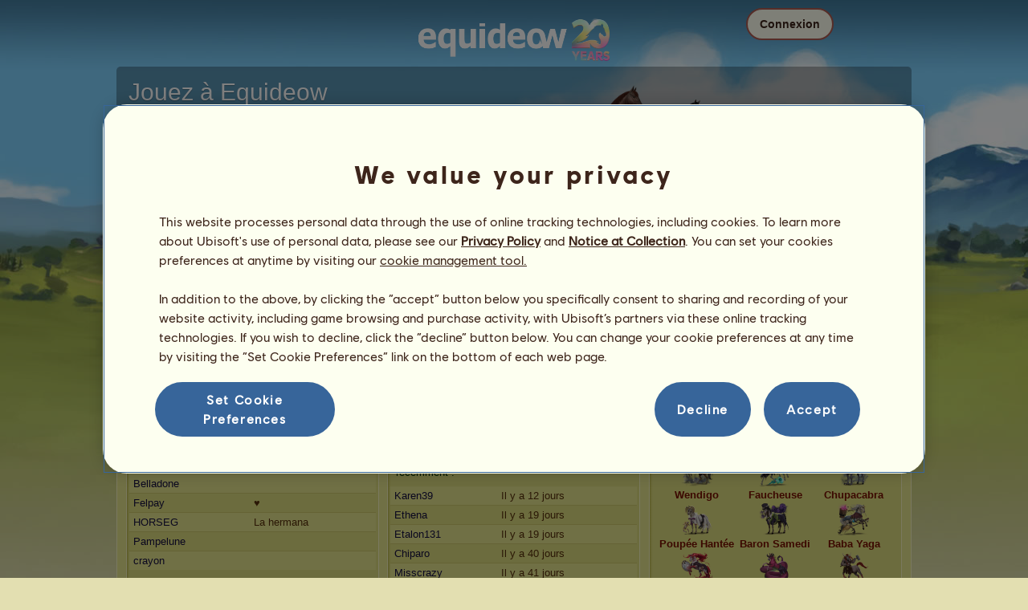

--- FILE ---
content_type: text/html; charset=utf-8
request_url: https://gaia.equideow.com/joueur/fiche/?id=40583327
body_size: 21431
content:
<!DOCTYPE html><html lang="fr" dir="ltr"><head><base href="https://gaia.equideow.com/"/><meta http-equiv="Content-Type" content="text/html; charset=utf-8" /><title>La fiche du cavalier Kila39 - Equideow Gaia</title><meta name="description" content="Consultez la fiche du cavalier Kila39, éleveur de 184 chevaux sur Equideow."/><meta name="google-site-verification" content="WqoiHityPJLfXXS6I0XcPpFH5I-WmjDae-gQo7J0nqw" /><script type="text/javascript" nonce="c271d315143e8d74d7eaafee700cb0e2">
			var projectMode = "prod";
			var projectUrl = "https://gaia.equideow.com";
			var projectDomain = "gaia.equideow.com";
			var projectLang = "fr_FR";
			var projectImage = "//gaia.equideow.com/media/equideo/image";
			var projectRequest = "joueur%2Ffiche%2F";
			var internalError = "<div class=\"spacer-bottom align-left message message-style-1\"><div class=\"message-content content\">		<table class=\"width-100\">			<tr>				<td class=\"errorsBox-icon\"><a rel=\"nofollow\" id=\"agi-10492533001769298398\"><img src=\"\/\/gaia.equideow.com\/media\/equideo\/image\/\/components\/message\/picto-erreur.png\" class=\"errorsBox-icon-image\" alt=\"pictoerreur\"\/><\/a><\/td>				<td class=\"errorContent\"><h3><span style=\"color: #a00000\">Vous ne pouvez pas continuer...<\/span><\/h3>Une erreur interne est survenue, merci de réessayer dans quelques instants...<\/td>			<\/tr>		<\/table><\/div><\/div>";
		</script><link rel="stylesheet" type="text/css" href="//gaia.equideow.com/media/owlient/css/min//flags.css" />
<link rel="stylesheet" type="text/css" href="//gaia.equideow.com/media/equideo/css/min//common/layout/background.css" />
<link rel="stylesheet" type="text/css" href="//gaia.equideow.com/media/equideo/css/min//common/layout/container.css" />
<link rel="stylesheet" type="text/css" href="//gaia.equideow.com/media/equideo/css/min//common/layout/content.css" />
<link rel="stylesheet" type="text/css" href="//gaia.equideow.com/media/equideo/css/min//common/layout/header.css" />
<link rel="stylesheet" type="text/css" href="//gaia.equideow.com/media/equideo/css/min//common/layout/footer.css" />
<link rel="stylesheet" type="text/css" href="//gaia.equideow.com/media/equideo/css/min//common/layout/horsesprite.css" />
<link rel="stylesheet" type="text/css" href="//gaia.equideow.com/media/equideo/css/min//common/layout/margins.css" />
<link rel="stylesheet" type="text/css" href="//gaia.equideow.com/media/equideo/css/min//common/components/alerts.css" />
<link rel="stylesheet" type="text/css" href="//gaia.equideow.com/media/equideo/css/min//common/components/avatar.css" />
<link rel="stylesheet" type="text/css" href="//gaia.equideow.com/media/equideo/css/min//common/components/actionview.css" />
<link rel="stylesheet" type="text/css" href="//gaia.equideow.com/media/equideo/css/min//common/components/block.css" />
<link rel="stylesheet" type="text/css" href="//gaia.equideow.com/media/equideo/css/min//common/components/btn.css" />
<link rel="stylesheet" type="text/css" href="//gaia.equideow.com/media/equideo/css/min//common/components/banners.css" />
<link rel="stylesheet" type="text/css" href="//gaia.equideow.com/media/equideo/css/min//common/components/buttons.css" />
<link rel="stylesheet" type="text/css" href="//gaia.equideow.com/media/equideo/css/min//common/components/carousel.css" />
<link rel="stylesheet" type="text/css" href="//gaia.equideow.com/media/equideo/css/min//common/components/dipstick.css" />
<link rel="stylesheet" type="text/css" href="//gaia.equideow.com/media/equideo/css/min//common/components/feedbacks.css" />
<link rel="stylesheet" type="text/css" href="//gaia.equideow.com/media/equideo/css/min//common/components/fields.css" />
<link rel="stylesheet" type="text/css" href="//gaia.equideow.com/media/equideo/css/min//common/components/gauges.css" />
<link rel="stylesheet" type="text/css" href="//gaia.equideow.com/media/equideo/css/min//common/components/img.css" />
<link rel="stylesheet" type="text/css" href="//gaia.equideow.com/media/equideo/css/min//common/components/listview.css" />
<link rel="stylesheet" type="text/css" href="//gaia.equideow.com/media/equideo/css/min//common/components/menus.css" />
<link rel="stylesheet" type="text/css" href="//gaia.equideow.com/media/equideo/css/min//common/components/modules.css" />
<link rel="stylesheet" type="text/css" href="//gaia.equideow.com/media/equideo/css/min//common/components/popups.css" />
<link rel="stylesheet" type="text/css" href="//gaia.equideow.com/media/equideo/css/min//common/components/popupview.css" />
<link rel="stylesheet" type="text/css" href="//gaia.equideow.com/media/equideo/css/min//v5/desktop/components/popupview.css" />
<link rel="stylesheet" type="text/css" href="//gaia.equideow.com/media/equideo/css/min//v5/desktop/components/btn.css" />
<link rel="stylesheet" type="text/css" href="//gaia.equideow.com/media/equideo/css/min//common/components/popupconfirm.css" />
<link rel="stylesheet" type="text/css" href="//gaia.equideow.com/media/equideo/css/min//common/components/svg.css" />
<link rel="stylesheet" type="text/css" href="//gaia.equideow.com/media/equideo/css/min//common/components/tag.css" />
<link rel="stylesheet" type="text/css" href="//gaia.equideow.com/media/equideo/css/min//common/components/timers.css" />
<link rel="stylesheet" type="text/css" href="//gaia.equideow.com/media/equideo/css/min//common/components/texts.css" />
<link rel="stylesheet" type="text/css" href="//gaia.equideow.com/media/equideo/css/min//common/components/tutorial.css" />
<link rel="stylesheet" type="text/css" href="//gaia.equideow.com/media/equideo/css/min//common/components/popover.css" />
<link rel="stylesheet" type="text/css" href="//gaia.equideow.com/media/equideo/css/min//common/components/rowguecard.css" />
<link rel="stylesheet" type="text/css" href="//gaia.equideow.com/media/equideo/css/min//v5/desktop/components/stickout.css" />
<link rel="stylesheet" type="text/css" href="//gaia.equideow.com/media/equideo/css/min//common/animations/animate.css" />
<link rel="stylesheet" type="text/css" href="//gaia.equideow.com/media/equideo/css/min//v4/ltr/animations/generic.css" />
<link rel="stylesheet" type="text/css" href="//gaia.equideow.com/media/equideo/css/min//v4/ltr/animations/tutoriel.css" />
<link rel="stylesheet" type="text/css" href="//gaia.equideow.com/media/equideo/css/min//v4/ltr/animations/festivites.css" />
<link rel="stylesheet" type="text/css" href="//gaia.equideow.com/media/equideo/css/min//v4/ltr/base/common.css" />
<link rel="stylesheet" type="text/css" href="//gaia.equideow.com/media/equideo/css/min//v4/ltr/base/internal.css" />
<link rel="stylesheet" type="text/css" href="//gaia.equideow.com/media/equideo/css/min//v4/ltr/components/actions.css" />
<link rel="stylesheet" type="text/css" href="//gaia.equideow.com/media/equideo/css/min//v4/ltr/components/buttons.css" />
<link rel="stylesheet" type="text/css" href="//gaia.equideow.com/media/equideo/css/min//v4/ltr/components/fields.css" />
<link rel="stylesheet" type="text/css" href="//gaia.equideow.com/media/equideo/css/min//v4/ltr/components/gauges.css" />
<link rel="stylesheet" type="text/css" href="//gaia.equideow.com/media/equideo/css/min//v4/ltr/components/popup.css" />
<link rel="stylesheet" type="text/css" href="//gaia.equideow.com/media/equideo/css/min//v4/ltr/components/links.css" />
<link rel="stylesheet" type="text/css" href="//gaia.equideow.com/media/equideo/css/min//v4/ltr/components/menus.css" />
<link rel="stylesheet" type="text/css" href="//gaia.equideow.com/media/equideo/css/min//v4/ltr/components/messages.css" />
<link rel="stylesheet" type="text/css" href="//gaia.equideow.com/media/equideo/css/min//v4/ltr/components/modules.css" />
<link rel="stylesheet" type="text/css" href="//gaia.equideow.com/media/equideo/css/min//v4/ltr/components/scrollableContent.css" />
<link rel="stylesheet" type="text/css" href="//gaia.equideow.com/media/equideo/css/min//v4/ltr/components/stars.css" />
<link rel="stylesheet" type="text/css" href="//gaia.equideow.com/media/equideo/css/min//v4/ltr/components/slider.css" />
<link rel="stylesheet" type="text/css" href="//gaia.equideow.com/media/equideo/css/min//v4/ltr/components/tabs.css" />
<link rel="stylesheet" type="text/css" href="//gaia.equideow.com/media/equideo/css/min//v4/ltr/components/tooltips.css" />
<link rel="stylesheet" type="text/css" href="//gaia.equideow.com/media/equideo/css/min//v4/ltr/layout/background.css" />
<link rel="stylesheet" type="text/css" href="//gaia.equideow.com/media/equideo/css/min//v4/ltr/layout/container.css" />
<link rel="stylesheet" type="text/css" href="//gaia.equideow.com/media/equideo/css/min//v4/ltr/layout/content.css" />
<link rel="stylesheet" type="text/css" href="//gaia.equideow.com/media/equideo/css/min//v4/ltr/pages/acquisition/marketing.css" />
<link rel="stylesheet" type="text/css" href="//gaia.equideow.com/media/equideo/css/min//common/vendor/cmp.css" />
<link rel="stylesheet" type="text/css" href="//gaia.equideow.com/media/equideo/css/min//v4/ltr/components/carousel.css" />
<link rel="stylesheet" type="text/css" href="//gaia.equideow.com/media/equideo/css/min//v4/ltr/components/widget.css" />
<link rel="stylesheet" type="text/css" href="//gaia.equideow.com/media/equideo/css/min//v4/ltr/pages/communaute/joueur.css" />
<link rel="stylesheet" type="text/css" href="//gaia.equideow.com/media/equideo/css/min//v4/ltr/pages/elevage/cheval.css" />
<link rel="stylesheet" type="text/css" href="//gaia.equideow.com/media/equideo/css/min//v4/ltr/pages/elevage/elevage.css" />
<link rel="stylesheet" type="text/css" href="//gaia.equideow.com/media/equideo/css/min//v4/ltr/pages/exploits/ranking.css" />
<link rel="stylesheet" type="text/css" href="//gaia.equideow.com/media/equideo/css/min//v4/ltr/vendor/jquery-ui-1.8.7.css" />
<link rel="stylesheet" type="text/css" href="//gaia.equideow.com/media/sowcle/css/min//themes/default/editor.css" />
<link rel="stylesheet" type="text/css" href="//gaia.equideow.com/media/equideo/css/min//v4/ltr/pages/exploits/collection.css" />
<link rel="stylesheet" type="text/css" href="//gaia.equideow.com/media/equideo/css/min//v4/ltr/pages/acquisition/vip.css" />
<link rel="stylesheet" type="text/css" href="//gaia.equideow.com/media/equideo/css/min//common/vendor/yanoneubibold.css" />
<link rel="stylesheet" type="text/css" href="//gaia.equideow.com/media/equideo/css/min//common/vendor/cosmows.css" />
<script type="text/javascript" src="//gaia.equideow.com/media/sowcle/js/min//lib/jquery/jquery-1.8.3.js" charset="utf-8"></script>
<script type="text/javascript" src="//gaia.equideow.com/media/sowcle/js/min//api.js" charset="utf-8"></script>
<script type="text/javascript" src="//gaia.equideow.com/media/sowcle/js/min//script.js" charset="utf-8"></script>
<script type="text/javascript" src="//gaia.equideow.com/media/sowcle/js/min//jAjax.js" charset="utf-8"></script>
<script type="text/javascript" src="//gaia.equideow.com/media/sowcle/js/min//advertising.js" charset="utf-8"></script>
<script type="text/javascript" src="//gaia.equideow.com/media/sowcle/js/min//coaccount.js" charset="utf-8"></script>
<script type="text/javascript" src="//gaia.equideow.com/media/sowcle/js/min//user.js" charset="utf-8"></script>
<script type="text/javascript" src="//gaia.equideow.com/media/equideo/js/min//user.js" charset="utf-8"></script>
<script type="text/javascript" src="//gaia.equideow.com/media/equideo/js/min//lib/confetti.js" charset="utf-8"></script>
<script type="text/javascript" src="//gaia.equideow.com/media/equideo/js/min//ufo.js" charset="utf-8"></script>
<script type="text/javascript" src="//gaia.equideow.com/media/equideo/js/min//navigation.js" charset="utf-8"></script>
<script type="text/javascript" src="//gaia.equideow.com/media/equideo/js/min//script.js" charset="utf-8"></script>
<script type="text/javascript" src="//gaia.equideow.com/media/equideo/js/min//xads.js" charset="utf-8"></script>
<script type="text/javascript" src="//gaia.equideow.com/media/equideo/js/min//lib/jquery/jquery.mousewheel.js" charset="utf-8"></script>
<script type="text/javascript" src="//gaia.equideow.com/media/equideo/js/min//components/slider.js" charset="utf-8"></script>
<script type="text/javascript" src="//gaia.equideow.com/media/equideo/js/min//components/scrollable-content.js" charset="utf-8"></script>
<script type="text/javascript" src="//gaia.equideow.com/media/equideo/js/min//lib/getDevicePixelRatio.js" charset="utf-8"></script>
<script type="text/javascript" src="//gaia.equideow.com/media/equideo/js/min//lib/rangeslider.js" charset="utf-8"></script>
<script type="text/javascript" src="//gaia.equideow.com/media/equideo/js/min//lib/autotrack/autotrack.js" charset="utf-8"></script>
<script type="text/javascript" src="//gaia.equideow.com/media/equideo/js/min//autoPromo.js" charset="utf-8"></script>
<script type="text/javascript" src="//gaia.equideow.com/media/equideo/js/min//notification.js" charset="utf-8"></script>
<script type="text/javascript" src="//gaia.equideow.com/media/equideo/js/min//components/popover.js" charset="utf-8"></script>
<script type="text/javascript" src="//gaia.equideow.com/media/equideo/js/min//popups.js" charset="utf-8"></script>
<script type="text/javascript" src="//gaia.equideow.com/media/equideo/js/min//fiche.js" charset="utf-8"></script>
<script type="text/javascript" src="//gaia.equideow.com/media/equideo/js/min//community-moderation.js" charset="utf-8"></script>
<script type="text/javascript" src="//gaia.equideow.com/media/equideo/js/min//widget.js" charset="utf-8"></script>
<script type="text/javascript" src="//gaia.equideow.com/media/sowcle/js/min//account.js" charset="utf-8"></script>
<script type="text/javascript" src="//gaia.equideow.com/media/equideo/js/min//account.js" charset="utf-8"></script>
<script type="text/javascript" src="//gaia.equideow.com/media/equideo/js/min//components/carousel.js" charset="utf-8"></script>

<script type="text/javascript" src="//gaia.equideow.com/media/sowcle/js/min//social.js" charset="utf-8"></script>
<script type="text/javascript" src="//gaia.equideow.com/media/sowcle/js/min//external.js" charset="utf-8"></script>
<script type="text/javascript" src="//gaia.equideow.com/media/equideo/js/min//lib/jquery/jquery-ui-1.10.2.js" charset="utf-8"></script>




<script type="text/javascript" src="//gaia.equideow.com/media/equideo/js/min//collection.js" charset="utf-8"></script>
<script type="text/javascript" src="//gaia.equideow.com/media/equideo/js/min//vip.js" charset="utf-8"></script>
<script type="text/javascript" src="//gaia.equideow.com/media/equideo/js/min//temporaryBreed.js" charset="utf-8"></script>
<script type="text/javascript" src="//gaia.equideow.com/media/equideo/js/min//inscription.js" charset="utf-8"></script>
<script type="text/javascript" src="https://ubistatic-a.ubisoft.com/0106/prod-cmp/global/tracking/analyticssdk.js" charset="utf-8"></script>
<meta name="viewport" content="width=1151, user-scalable=yes" /><meta http-equiv="X-UA-Compatible" content="IE=edge" /><meta http-equiv="Cache-control" content="max-age=600, s-maxage=600, public" /><meta name="expires" content="Sun, 25 Jan 2026 04:00:00 +0100" /><meta name="copyright" content="Owlient SAS. All Rights Reserved." /><script type="text/javascript" nonce="c271d315143e8d74d7eaafee700cb0e2">(function(d) {
var o = d.createElement;
d.createElement = function() {
  var e = o.apply(d, arguments);
  if (e.tagName === "SCRIPT") {
    e.setAttribute("nonce", "c271d315143e8d74d7eaafee700cb0e2");
  }
  return e;
}
})(document);</script></head><body id="global" class="body--ltr body--chrome body--mac template-v4 nopub disconnected animation body--emptytop is-desktop"><div id="infoBox" style="display: none;"></div>
		<div id="messageBox" style="display: none;"></div>
		<div id="errorsBox" style="display: none;"></div>
		<div id="tutorial" style="display: none;"></div>
		<div id="loading" style="display: none;"></div><div id="background" style="display: none;"></div><script type="text/javascript" nonce="c271d315143e8d74d7eaafee700cb0e2">var tooltipHandler = new TooltipHandler($("#infoBox"));tooltipHandler.getTooltipWrapperTheme = function(theme) {
					return "<div class=\"tooltip-style-" + theme + "\"><span class=\"tooltipMessage\"></span><div class=\"arrow coche\"></div></div>";
				};

				tooltipHandler.getTooltipMessageElement = function($tooltip) {
					return $tooltip.find('.tooltipMessage');
				};</script><div id="container"><aside id="top-subscription" class="module module-inscription dir"><form class="sowcle-form" action="javascript:;" method="post" id="inscription"><div class="grid-table width-100"><div class="grid-row"><div class="grid-cell align-top width-50 spacer-large-left spacer-large-right"><h2 class="module-inscription-title spacer-large-top">Jouez à Equideow</h2><p class="module-inscription-subtitle spacer-large-bottom spacer-large-right">Dirige le Centre Équestre de tes rêves</br>et rejoins une communauté de millions de joueurs !</p><label for="name">Choisissez votre premier cheval :</label></div><div class="grid-cell align-midle width-25 carousel-col" id="carousel-col"><div id="carousel-col-content"><div id="sub-carousel" class="clear"><div id="sub-carousel-prev" class="sub-carousel-nav sub-carousel-prev-off float-left"></div><div id="sub-carousel-content" class="float-left" data-races="10" data-current=0 data-delay=300><figure index="0" idrace="4" animaltype="cheval" race="Trotteur Français" idrobe="27" alt="Cheval de selle Trotteur Français Alezan Brûlé" style="display:none;background-image:url(/media/equideo/image/chevaux/adulte/trotteur/forelock/alz-b.png),url(/media/equideo/image/chevaux/adulte/trotteur/mane/cr0/alz-b.png),url(/media/equideo/image/chevaux/adulte/trotteur/tail/br0/alz-b.png),url(/media/equideo/image/chevaux/adulte/trotteur/body/alz-b.png),url(/media/equideo/image/chevaux/adulte/trotteur/shadow.png);" class="cheval-icone  horsesprite horsesprite--120" id=""><figcaption class="hide">Cheval de selle Trotteur Français Alezan Brûlé</figcaption></figure><figure index="1" idrace="7" animaltype="cheval" race="Anglo-Arabe" idrobe="3" alt="Cheval de selle Anglo-Arabe Noir" style="display:none;background-image:url(/media/equideo/image/chevaux/adulte/sport-leger/forelock/nr.png),url(/media/equideo/image/chevaux/adulte/sport-leger/mane/cr0/nr.png),url(/media/equideo/image/chevaux/adulte/sport-leger/tail/br0/nr.png),url(/media/equideo/image/chevaux/adulte/sport-leger/body/nr.png),url(/media/equideo/image/chevaux/adulte/sport-leger/shadow.png);" class="cheval-icone  horsesprite horsesprite--120" id=""><figcaption class="hide">Cheval de selle Anglo-Arabe Noir</figcaption></figure><figure index="2" idrace="10" animaltype="cheval" race="Arabe" idrobe="33" alt="Cheval de selle Arabe Gris Pommelé" style="display:none;background-image:url(/media/equideo/image/chevaux/adulte/arabe/forelock/gr-pml.png),url(/media/equideo/image/chevaux/adulte/arabe/mane/cr0/gr-pml.png),url(/media/equideo/image/chevaux/adulte/arabe/tail/br0/gr-pml.png),url(/media/equideo/image/chevaux/adulte/arabe/body/gr-pml.png),url(/media/equideo/image/chevaux/adulte/arabe/shadow.png);" class="cheval-icone  horsesprite horsesprite--120" id=""><figcaption class="hide">Cheval de selle Arabe Gris Pommelé</figcaption></figure><figure index="3" idrace="15" animaltype="cheval" race="Selle Français" idrobe="29" alt="Cheval de selle Selle Français Alezan Crins Lavés" style="display:none;background-image:url(/media/equideo/image/chevaux/adulte/sport-leger/forelock/cl.png),url(/media/equideo/image/chevaux/adulte/sport-leger/mane/cr0/cl.png),url(/media/equideo/image/chevaux/adulte/sport-leger/tail/br0/cl.png),url(/media/equideo/image/chevaux/adulte/sport-leger/body/alz.png),url(/media/equideo/image/chevaux/adulte/sport-leger/shadow.png);" class="cheval-icone  horsesprite horsesprite--120" id=""><figcaption class="hide">Cheval de selle Selle Français Alezan Crins Lavés</figcaption></figure><figure index="4" idrace="23" animaltype="poney" race="Pottok" idrobe="3" alt="Cheval de selle Pottok Noir" style="display:none;background-image:url(/media/equideo/image/chevaux/adulte/poney-lourd/forelock/nr.png),url(/media/equideo/image/chevaux/adulte/poney-lourd/mane/cr0/nr.png),url(/media/equideo/image/chevaux/adulte/poney-lourd/tail/br0/nr.png),url(/media/equideo/image/chevaux/adulte/poney-lourd/body/nr.png),url(/media/equideo/image/chevaux/adulte/poney-lourd/shadow.png);" class="cheval-icone  horsesprite horsesprite--120" id=""><figcaption class="hide">Cheval de selle Pottok Noir</figcaption></figure><figure index="5" idrace="25" animaltype="cheval" race="Paint Horse" idrobe="55" alt="Cheval de selle Paint Horse Pie Tobiano Bai Brûlé" style="display:none;background-image:url(/media/equideo/image/chevaux/adulte/americain/forelock/nr.png),url(/media/equideo/image/chevaux/adulte/americain/mane/cr0/nr.png),url(/media/equideo/image/chevaux/adulte/americain/tail/br0/nr.png),url(/media/equideo/image/chevaux/adulte/americain/marking/tb.png),url(/media/equideo/image/chevaux/adulte/americain/body/bai-b.png),url(/media/equideo/image/chevaux/adulte/americain/shadow.png);" class="cheval-icone  horsesprite horsesprite--120" id=""><figcaption class="hide">Cheval de selle Paint Horse Pie Tobiano Bai Brûlé</figcaption></figure><figure index="6" idrace="45" animaltype="poney" race="Shetland" idrobe="2" alt="Cheval de selle Shetland Alezan" style="display:none;background-image:url(/media/equideo/image/chevaux/adulte/shetland/forelock/alz.png),url(/media/equideo/image/chevaux/adulte/shetland/mane/cr0/alz.png),url(/media/equideo/image/chevaux/adulte/shetland/tail/br0/alz.png),url(/media/equideo/image/chevaux/adulte/shetland/body/alz.png),url(/media/equideo/image/chevaux/adulte/shetland/shadow.png);" class="cheval-icone  horsesprite horsesprite--120" id=""><figcaption class="hide">Cheval de selle Shetland Alezan</figcaption></figure><figure index="7" idrace="49" animaltype="cheval" race="Tinker" idrobe="54" alt="Cheval de selle Tinker Pie Tobiano Bai" style="display:none;background-image:url(/media/equideo/image/chevaux/adulte/tinker/feathers/gr-c.png),url(/media/equideo/image/chevaux/adulte/tinker/forelock/nr.png),url(/media/equideo/image/chevaux/adulte/tinker/mane/cr0/nr.png),url(/media/equideo/image/chevaux/adulte/tinker/tail/br0/nr.png),url(/media/equideo/image/chevaux/adulte/tinker/marking/tb.png),url(/media/equideo/image/chevaux/adulte/tinker/body/bai.png),url(/media/equideo/image/chevaux/adulte/tinker/shadow.png);" class="cheval-icone  horsesprite horsesprite--120" id=""><figcaption class="hide">Cheval de selle Tinker Pie Tobiano Bai</figcaption></figure><figure index="8" idrace="51" animaltype="poney" race="Fjord" idrobe="62" alt="Cheval de selle Fjord Rodblakk" style="display:none;background-image:url(/media/equideo/image/chevaux/adulte/fjord/forelock/rbk.png),url(/media/equideo/image/chevaux/adulte/fjord/mane/cr0/rbk.png),url(/media/equideo/image/chevaux/adulte/fjord/tail/br0/rbk.png),url(/media/equideo/image/chevaux/adulte/fjord/body/rbk.png),url(/media/equideo/image/chevaux/adulte/fjord/shadow.png);" class="cheval-icone  horsesprite horsesprite--120" id=""><figcaption class="hide">Cheval de selle Fjord Rodblakk</figcaption></figure><figure index="9" idrace="58" animaltype="cheval" race="Pure Race Espagnole" idrobe="5" alt="Cheval de selle Pure Race Espagnole Bai Cerise" style="display:none;background-image:url(/media/equideo/image/chevaux/adulte/iberique/forelock/nr.png),url(/media/equideo/image/chevaux/adulte/iberique/mane/cr0/nr.png),url(/media/equideo/image/chevaux/adulte/iberique/tail/br0/nr.png),url(/media/equideo/image/chevaux/adulte/iberique/body/bai-cer.png),url(/media/equideo/image/chevaux/adulte/iberique/shadow.png);" class="cheval-icone  horsesprite horsesprite--120" id=""><figcaption class="hide">Cheval de selle Pure Race Espagnole Bai Cerise</figcaption></figure></div><div id="sub-carousel-next" class="sub-carousel-nav sub-carousel-next-off float-right"></div><input name="race" id="race" type="hidden"/><input name="robe" id="robe" type="hidden"/><input name="type" id="type" type="hidden"/></div><strong id="sub-carousel-choice" class="display-block align-center font-large"></strong></div></div><div class="grid-cell align-middle align-center width-25 spacer-large-left"><div class="landing-register clear"><div class="align-center"><a class="btn--primary btn" href="inscription/inscription" data-role="none"><span class="btn__label"><span class="btn__label__text">S'inscrire</span></span></a></div></div></div></div></div><input name="inscriptionEtape" id="inscriptionEtape" type="hidden" value="3"/><input name="inscriptionViaBandeau" id="inscriptionViaBandeau" type="hidden" value="1"/></form></aside><header id="header" class="item-relative header--disconnected"><div class="header-logo align-center"><a href="/"><img src="//gaia.equideow.com/media/equideo/image//interface/header/logo/disconnected/equideow-v5.png" alt="equideow - un jeu owlient"/></a></div><div class="header--connexion item-absolute"><nav class="header-login float-right"><div class="header-login-button"><button class="header-login-label btn--primary btn--outline btn" id="header-login-label" type="submit" data-role="none"><span class="btn__label"><span class="btn__label__text">Connexion</span></span></button><div class="menu submenu-style-1 align-js" data-theme="1"><form class="sowcle-form header-login-form" action="javascript:;" method="post" id="authentification"><input value="81640ce99de2e87f470be749d08683f1" name="24bd3" id="authentification24bd3" type="hidden"/><div class="header-login-server spacer-large-bottom"><input class="header-login-server-radio-ouranos" id="authentificationToOuranos" name="authentificationTo" type="radio" value="ouranos"/><label for="authentificationToOuranos" class="header-login-server-label-ouranos">Ouranos</label><input class="header-login-server-radio-gaia" id="authentificationToGaia" checked="checked" name="authentificationTo" type="radio" value="gaia"/><label for="authentificationToGaia" class="header-login-server-label-gaia">Gaia</label><span></span></div><input placeholder="Identifiant" class="input spacer-large-bottom input-style-0" required="required" autocapitalize="off" autocorrect="off" autocomplete="off" name="login" id="login" type="text" value=""/><input placeholder="Mot de passe" class="input spacer-large-bottom input-style-0" required="required" autocapitalize="off" autocorrect="off" name="password" id="password" type="password" value=""/><div class="grid-table align-middle spacer-large-bottom spacer-auto"><div class="grid-row row-0 even"><div class="grid-cell even first  spacer-right"><input class="checkbox checkbox-style-0" name="autoidentification" id="autoidentification" type="checkbox" value="1"/><label for="autoidentification" class="bogus-checkbox-style-0"></label></div><div class="grid-cell odd last  spacer-right"><label class="label-checkbox text--s text--primary" for="autoidentification">Rester connecté</label></div></div></div><input name="authentificationRedirection" id="authentificationRedirection" type="hidden"/><input name="authentificationIsBoxStyle" id="authentificationIsBoxStyle" type="hidden" value=""/><div class="align-center"><button class="spacer-bottom btn--primary btn form__submit button button-style-submit" data-role="none" type="submit" name="authentificationSubmit" id="authentificationSubmit" style="" data-anim="0"><span class="button-align-submit"><span class="button-inner-submit"><span class="button-text-submit">Connexion</span></span></span></button><div></form>
			<div class="box" id="loginLocaliseeBox" style="display: none; width: 500px" ><div class="popup popup-style-0"><a class="close-popup right" href="#" rel="nofollow" id="agi-20499679001769298398"></a><div id="loginLocaliseeContent" ></div></div></div><aside class="align-center popupview popupview--s" id="forgottenBox"><button class="popupview__close svg" data-qname="common-error" id="agi-30500124001769298398"><svg viewBox="0 0 48 48" xmlns="http://www.w3.org/2000/svg"><path d="m38.5536195 10.2698132c1.6510975 1.6629065 1.6693771 4.3470466.0411334 5.9662521l-8.1547529 8.1719347 8.1980442 8.1804805c1.6192055 1.6282437 1.5830311 4.3125653-.0783993 5.965139-1.6614303 1.6525736-4.3455704 1.6708532-5.9647759.0426095l-8.173869-8.156229-8.1800224 8.1980442c-1.6282436 1.6192055-4.3125653 1.5830311-5.9651389-.0783993-1.65257372-1.6614303-1.67085327-4.3455704-.0426096-5.9647759l8.1557709-8.173869-8.1975861-8.1800224c-1.61920548-1.6282436-1.58303106-4.3125653.0783993-5.9651389 1.6629065-1.65109761 4.3470466-1.66937715 5.9662521-.0411335l8.1719347 8.1542948 8.1804805-8.1975861c1.6282437-1.61920548 4.3125653-1.58303106 5.965139.0783993z"/></svg></button><div class="popupview__image"><img src="//gaia.equideow.com/media/equideo/image//tutoriel/v5/doubt.png" class="popupview__image__asset" alt="doubt"/></div><h2 class="popupview__title yanoneubibold-30 text--primary">Mot de passe oublié</h2><div class="popupview__content mb--2 px--2"><p class="text--m text--secondary">Entrez votre identifiant ainsi que l'adresse email associée pour recevoir les instructions permettant de réinitialiser votre mot de passe.</p><p class="text--s text--secondary">Si vous avez moins de 16 ans, il s'agit de l'adresse de vos parents.</p></div><form class="sowcle-form" action="javascript:;" method="post" id="forgotten"><div class="popupview-form"><input placeholder="E-mail (personnelle ou des parents)" required="1" class="input form__text" name="forgottenEmail" id="forgottenEmail" type="text"/><div id="forgottenParental" class="pt--2" style="display: none; visiblity: hidden"><label class="form__label" for="forgottenLogin">Veuillez renseigner l'identifiant du compte concerné</label><input placeholder="Identifiant" class="input mt--1 form__text" name="forgottenLogin" id="forgottenLogin" type="text"/></div></div><div class="popupview__bottom"><button class="btn--primary btn" type="submit" data-role="none"><span class="btn__label"><span class="btn__label__text">Réinitialiser mon mot de passe</span></span></button><footer class="popupview__footer pt--1"><p id="forgottenLoginLink" class="text--s" style="display: none; visiblity: hidden"><a href="https://support.owlient.eu/?cat=490&amp;ref=https%3A%2F%2Fgaia.equideow.com">Identifiant oublié ?</a></p></footer></div></form></aside><div id="login-content-error"></div><p class="align-center"><a rel="nofollow" class="link text--link text--s" id="agi-40500161001769298398">Mot de passe oublié ?</a></p></div></div></nav></div></header><main id="content" class="content content--dressed"><section id="page-contents" class="clear"><nav class="content__breadcrumb js-content__breadcrumb"><span class="usergroup_2">Kila39</span></nav><section class="content__middle">
			<div class="box" id="produitCadeauBox" style="display: none; width: 600px" ><div class="popup popup-style-0"><a class="close-popup right" href="#" rel="nofollow" id="agi-50500243001769298398"></a><div id="produitCadeauContent" ></div></div></div>
			<div class="box" id="afficherDetailBox" style="display: none; width: auto" ><div class="popup popup-style-0"><a class="close-popup right" href="#" rel="nofollow" id="agi-60500258001769298398"></a><div id="afficherDetailContent" ></div></div></div>
			<div class="box" id="elevageNameModerationBox" style="display: none; width: 500px" ><div class="popup popup-style-0"><a class="close-popup right" href="#" rel="nofollow" id="agi-70500269001769298398"></a><div id="elevageNameModerationContent" ></div></div></div>
			<div class="box" id="elevageGroupNameModerationBox" style="display: none; width: 500px" ><div class="popup popup-style-0"><a class="close-popup right" href="#" rel="nofollow" id="agi-80500280001769298398"></a><div id="elevageGroupNameModerationContent" ></div></div></div>
			<div class="box" id="friendModerateBox" style="display: none; width: 500px" ><div class="popup popup-style-0"><a class="close-popup right" href="#" rel="nofollow" id="agi-90500292001769298398"></a><div id="friendModerateContent" ></div></div></div>
		<table id="sortable" class="width-100">
		<tr>
			<td colspan="2">
				<span class="grid-table align-middle">
					<span class="grid-row">
						<span class="grid-cell"></span>
						<span class="grid-cell"><h1 class="item-relative spacer-left usergroup_2" style="display:inline-block;">Kila39</h1></span>
					</span>
				</span>
				<span class="grid-table align-middle">
					<span class="grid-row">
						<span class="grid-cell"></span>
					</span>
				</span>
			</td>
		</tr>
		<tr>
			<td class="align-top">
				<table class="widget-column-3">
					<tr>
						<td colspan="2" class="widget-column-3" ><div class="module module-style-5 module-css fiche-identite" data-theme="5"><div class="module-style-5-inner module-inner"><div class="module-style-5-item module-item"><div class="module-style-5-content module-content"><div class="grid-table width-97 spacer-left spacer-right"><div class="grid-row"><div class="grid-cell align-center py--1 pl--1 pr--2"><figure class="avatar avatar--120"><figcaption class="avatar__figcaption" style="background-image:url(https://s3-eu-west-1.amazonaws.com/static.equideow.com/Account/40583327.jpg)">Kila39</figcaption></figure></div><div class="grid-cell align-middle spacer-right"><table class="width-100"><tbody><tr class="dashed align-middle" height="25px"><td class="width-50 spacer-right"><strong>Ancienneté :</strong> <span class="color-brown"><strong dir="ltr">1 899</strong> jours</span></td><td class="width-50 spacer-left"><strong>Classement général : </strong> <span class="color-brown">6913ᵉ</span></td></tr><tr class="dashed align-middle" height="25px"><td class="width-50 spacer-right"><strong>Date d'inscription :</strong> <span class="color-brown">22/08/2019</span></td><td class="width-50 spacer-left"><strong>Nombre de chevaux :</strong> <span class="color-brown">184</span></td></tr><tr class="dashed align-middle" height="25px"><td class="width-50 spacer-right"><strong>Dernier passage :</strong> <span class="color-brown">24/01/2026</span></td><td class="width-50 spacer-left"><strong>Réserve :</strong> <span class="color-brown"><span class="nowrap"><strong>6 812 954</strong> <img src="//gaia.equideow.com/media/equideo/image//fonctionnels/60/equus.png" class="monnaie" width="20" height="20" alt="equus"/></span></span></td></tr><tr class="dashed last align-middle" height="25px"><td colspan="2" class="width-100"><strong>Karma :</strong> <span class="color-brown"><strong class="nowrap">10</strong> points</span></td></tr></tbody></table></div></div></div></div></div></div></div></td>
					</tr>
					<tr><td class="widget-column widget-column-sortable widget-column-1" data-zone="1">
				<div widget="3" format="1" class="widget widget-format-1"><table id="table-0" class="module module-style-27 widget-format-1 dark" style=""><col width="4" /><col width="6" /><col /><col width="8" /><col width="2" /><thead><tr class="row-1"><th class="left border"></th><td></td><td colspan="1"  class="caption-module"><div class="title-content"><span class="grid-table align-middle"><span class="grid-row"><span class="grid-cell widget-icone"><img src="//gaia.equideow.com/media/equideo/image//fonctionnels/32/friend.png" alt="les amis" title="Les amis" width="32"/></span><span class="grid-cell widget-titre"><h3>Les amis</h3></span><span class="grid-cell widget-actions"></span></span></span></div></td><td></td><th class="right border"></th></tr></thead><tfoot><tr><th class="left corner" colspan="2"></th><td class="border" colspan="1"></td><th class="right corner" colspan="2"></th></tr></tfoot><tbody><tr class=" last odd noBorder"><th class="left border"></th><td ></td><td class="dark" colspan="1" ><div class="widget-content-wrapper" style=""><p class="spacer-bottom"><strong>Kila39</strong> a <strong dir="ltr">34</strong> amis :</p><div id="friendListContent"><div class="wrapper"><div class="item-relative" style="margin:0 -7px;overflow:hidden;"><table class="widget-listing"><thead></thead><tbody><tr><td class="even spacer-small-left" style=""><span data-tooltip="Ami depuis 2273 jours" data-tooltip-theme="0"><a class="usergroup_2" href="/joueur/fiche/?id=38089209">Belladone</a></span></td><td class="even" style=""></td></tr><tr><td class="odd spacer-small-left" style=""><span data-tooltip="Ami depuis 2084 jours" data-tooltip-theme="0"><a class="usergroup_2" href="/joueur/fiche/?id=40711902">Felpay</a></span></td><td class="odd" style="">♥</td></tr><tr><td class="even spacer-small-left" style=""><span data-tooltip="Ami depuis 1645 jours" data-tooltip-theme="0"><a class="usergroup_2" href="/joueur/fiche/?id=40895890">HORSEG</a></span></td><td class="even" style="">La hermana</td></tr><tr><td class="odd spacer-small-left" style=""><span data-tooltip="Ami depuis 1284 jours" data-tooltip-theme="0"><a class="usergroup_2" href="/joueur/fiche/?id=26808938">Pampelune</a></span></td><td class="odd" style=""></td></tr><tr><td class="even spacer-small-left" style=""><span data-tooltip="Ami depuis 1275 jours" data-tooltip-theme="0"><a class="usergroup_2" href="/joueur/fiche/?id=34358957">crayon</a></span></td><td class="even" style=""></td></tr></tbody></table></div></div><div class="pageNumbering"><ul><li class="page selected"><a data-page="0" rel="nofollow" id="agi-100501686001769298398">1</a></li><li class="page "><a data-page="1" rel="nofollow" id="agi-110501697001769298398">2</a></li><li class="page "><a data-page="2" rel="nofollow" id="agi-120501703001769298398">3</a></li><li class="empty">...</li><li class="page "><a data-page="4" rel="nofollow" id="agi-130501711001769298398">5</a></li><li class="page "><a data-page="5" rel="nofollow" id="agi-140501718001769298398">6</a></li><li class="page "><a data-page="6" rel="nofollow" id="agi-150501724001769298398">7</a></li></ul></div></div></div></td><td ></td><th class="right border"></th></tr></tbody>
			</table></div></td><td class="widget-column widget-column-sortable widget-column-2" data-zone="2">
				<div widget="4" format="1" class="widget widget-format-1"><table id="table-1" class="module module-style-27 widget-format-1 dark" style=""><col width="4" /><col width="6" /><col /><col width="8" /><col width="2" /><thead><tr class="row-1"><th class="left border"></th><td></td><td colspan="1"  class="caption-module"><div class="title-content"><span class="grid-table align-middle"><span class="grid-row"><span class="grid-cell widget-icone"><img src="//gaia.equideow.com/media/equideo/image//fonctionnels/32/pouce.png" alt="les félicitations" title="Les félicitations" width="32"/></span><span class="grid-cell widget-titre"><h3>Les félicitations</h3></span><span class="grid-cell widget-actions"></span></span></span></div></td><td></td><th class="right border"></th></tr></thead><tfoot><tr><th class="left corner" colspan="2"></th><td class="border" colspan="1"></td><th class="right corner" colspan="2"></th></tr></tfoot><tbody><tr class=" last odd noBorder"><th class="left border"></th><td ></td><td class="dark" colspan="1" ><div class="widget-content-wrapper" style=""><p class="spacer-bottom">
							<strong>Kila39</strong> a été félicité <strong dir="ltr">12 485</strong> fois au total, dont récemment :</p><div class="wrapper"><div class="item-relative" style="margin:0 -7px;overflow:hidden;"><table class="widget-listing"><thead></thead><tbody><tr><td class="even spacer-small-left" style=""><a class="usergroup_2" href="/joueur/fiche/?id=41111299">Karen39</a></td><td class="even" style="">Il y a 12 jours</td></tr><tr><td class="odd spacer-small-left" style=""><a class="usergroup_2" href="/joueur/fiche/?id=40735837">Ethena</a></td><td class="odd" style="">Il y a 19 jours</td></tr><tr><td class="even spacer-small-left" style=""><a class="usergroup_2" href="/joueur/fiche/?id=13210731">Etalon131</a></td><td class="even" style="">Il y a 19 jours</td></tr><tr><td class="odd spacer-small-left" style=""><a class="usergroup_2" href="/joueur/fiche/?id=31528471">Chiparo</a></td><td class="odd" style="">Il y a 40 jours</td></tr><tr><td class="even spacer-small-left" style=""><a class="usergroup_2" href="/joueur/fiche/?id=30902003">Misscrazy</a></td><td class="even" style="">Il y a 41 jours</td></tr></tbody></table></div></div></div></td><td ></td><th class="right border"></th></tr></tbody>
			</table></div></td></tr><tr><td colspan="2" class="widget-column widget-column-3" data-zone="3">
				<div widget="18" format="2" class="widget widget-format-2"><table id="tableTrophees" class="module module-style-27 widget-format-2 dark" style=""><col width="4" /><col width="6" /><col /><col width="8" /><col width="2" /><thead><tr class="row-1"><th class="left border"></th><td></td><td colspan="1"  class="caption-module"><div class="title-content"><span class="grid-table align-middle"><span class="grid-row"><span class="grid-cell widget-icone"><img src="//gaia.equideow.com/media/equideo/image//fonctionnels/32/collection.png" alt="les trophées" title="Les trophées" width="32"/></span><span class="grid-cell widget-titre"><h3>Les trophées</h3></span><span class="grid-cell widget-actions"></span></span></span></div></td><td></td><th class="right border"></th></tr></thead><tfoot><tr><th class="left corner" colspan="2"></th><td class="border" colspan="1"></td><th class="right corner" colspan="2"></th></tr></tfoot><tbody><tr class=" last odd noBorder"><th class="left border"></th><td ></td><td class="dark" colspan="1" ><div class="widget-content-wrapper" style=""><ul class="grid-table"><li class="grid-cell px--1 pt--1"><span class="pix--s bg--secondary pix pix--rounded"><img src="//gaia.equideow.com/media/equideo/image//features/trophies/trophy-diamond.png" class="pix__content" alt="trophydiamond"/><span class="pix__quantity"><span class="pix__quantity__value">3</span></span></span></li><li class="grid-cell px--1 pt--1"><span class="pix--s bg--secondary pix pix--rounded"><img src="//gaia.equideow.com/media/equideo/image//features/trophies/trophy-gold.png" class="pix__content" alt="trophygold"/><span class="pix__quantity"><span class="pix__quantity__value">6</span></span></span></li><li class="grid-cell px--1 pt--1"><span class="pix--s bg--secondary pix pix--rounded"><img src="//gaia.equideow.com/media/equideo/image//features/trophies/trophy-silver.png" class="pix__content" alt="trophysilver"/><span class="pix__quantity"><span class="pix__quantity__value">43</span></span></span></li><li class="grid-cell px--1 pt--1"><span class="pix--s bg--secondary pix pix--rounded"><img src="//gaia.equideow.com/media/equideo/image//features/trophies/trophy-bronze.png" class="pix__content" alt="trophybronze"/><span class="pix__quantity"><span class="pix__quantity__value">105</span></span></span></li></ul></div></td><td ></td><th class="right border"></th></tr></tbody>
			</table></div></td></tr></table></td><td class="widget-column widget-column-sortable widget-column-4" data-zone="4">
				<div widget="1" format="1" class="widget widget-format-1"><table id="table-3" class="module module-style-27 widget-format-1 dark" style=""><col width="4" /><col width="6" /><col /><col width="8" /><col width="2" /><thead><tr class="row-1"><th class="left border"></th><td></td><td colspan="1"  class="caption-module"><div class="title-content"><span class="grid-table align-middle"><span class="grid-row"><span class="grid-cell widget-icone"><img src="//gaia.equideow.com/media/equideo/image//fonctionnels/32/centre.png" alt="le centre équestre" title="Le centre équestre" width="32"/></span><span class="grid-cell widget-titre"><h3>Le centre équestre</h3></span><span class="grid-cell widget-actions"></span></span></span></div></td><td></td><th class="right border"></th></tr></thead><tfoot><tr><th class="left corner" colspan="2"></th><td class="border" colspan="1"></td><th class="right corner" colspan="2"></th></tr></tfoot><tbody><tr class=" last odd noBorder"><th class="left border"></th><td ></td><td class="dark" colspan="1" ><div class="widget-content-wrapper" style=""><p class="spacer-bottom"><strong>Kila39</strong> dirige le centre équestre <a class="centerLocalisation centerLocalisationMontagne" data-tooltip="Ce centre équestre est localisé en &lt;b&gt;montagne&lt;/b&gt;." data-tooltip-theme="0" rel="nofollow" href="/centre/fiche?id=889765">La Fleur Noir</a> (<a rel="nofollow" href="/centre/forum/?id=889765">voir le forum</a>).</p><ul class="grid-table align-middle"><li class="grid-row"><span class="grid-cell">Prestige : <div class="display-inline" data-tooltip="&lt;span class=&quot;nowrap&quot;&gt;&lt;strong class=&quot;nowrap&quot;&gt;52&lt;/strong&gt; %&lt;/span&gt;" data-tooltip-theme="0"><div class="star gold star-style-6" style="width:100px"><div class="width-52">52.4334</div></div></div></span></li><li class="grid-row"><span class="grid-cell">Nombre de places : <strong dir="ltr">22</strong></span></li><li class="grid-row"><span class="grid-cell">Nombre de places libres : <strong dir="ltr">0</strong></span></li></ul></div></td><td ></td><th class="right border"></th></tr></tbody>
			</table></div>
				<div widget="14" format="1" class="widget widget-format-1"><table id="table-nomades" class="module module-style-27 widget-format-1 extensible dark" style=""><col width="4" /><col width="6" /><col /><col width="8" /><col width="2" /><thead><tr class="row-1"><th class="left border"></th><td></td><td colspan="1"  class="caption-module"><div class="title-content"><span class="grid-table align-middle"><span class="grid-row"><span class="grid-cell widget-icone"><img src="//gaia.equideow.com/media/equideo/image//fonctionnels/32/cheval.png" alt="les chevaux nomades" title="Les chevaux nomades" width="32"/></span><span class="grid-cell widget-titre"><h3>Les chevaux nomades</h3></span><span class="grid-cell widget-actions"></span></span></span></div></td><td></td><th class="right border"></th></tr></thead><tfoot><tr><th class="left corner" colspan="2"></th><td class="border" colspan="1"><a id="lien-table-nomades" rel="nofollow"></a></td><th class="right corner" colspan="2"></th></tr></tfoot><tbody>
				<tr>
					<td colspan="5" id="slide-table-nomades" style="border-bottom:none;"><div class="wrapper width-100"><table class="inner-table width-100" style=""><col width="4" /><col width="6" /><col /><col width="8" /><col width="2" /><tr class=" last odd noBorder"><th class="left border"></th><td ></td><td class="dark" colspan="1" ><div class="widget-content-wrapper" align="center" style=""><table class="width-100 spacer-small-top"><tr>
				<td class="width-33 align-center"><a href="elevage/fiche/nomade?qName=wendigo"><img src="//gaia.equideow.com/media/equideo/image//chevaux/special/40/adulte/wendigo.png" class="cheval-icone  cheval-v4" alt="cheval nomade wendigo" height="40" width="40"/></a><div style="margin:3px 0px;"><a lock="" href="elevage/fiche/nomade?qName=wendigo"><strong>Wendigo</strong></a></div>
				</td>
			
				<td class="width-33 align-center"><a href="elevage/fiche/nomade?qName=faucheuse"><img src="//gaia.equideow.com/media/equideo/image//chevaux/special/40/adulte/faucheuse.png" class="cheval-icone  cheval-v4" alt="cheval nomade faucheuse" height="40" width="40"/></a><div style="margin:3px 0px;"><a lock="" href="elevage/fiche/nomade?qName=faucheuse"><strong>Faucheuse</strong></a></div>
				</td>
			
				<td class="width-33 align-center"><a href="elevage/fiche/nomade?qName=chupacabra"><img src="//gaia.equideow.com/media/equideo/image//chevaux/special/40/adulte/chupacabra.png" class="cheval-icone  cheval-v4" alt="cheval nomade chupacabra" height="40" width="40"/></a><div style="margin:3px 0px;"><a lock="" href="elevage/fiche/nomade?qName=chupacabra"><strong>Chupacabra</strong></a></div>
				</td>
			</tr></table><table class="width-100"><tr>
				<td class="width-33 align-center"><a href="elevage/fiche/nomade?qName=poupee-hantee"><img src="//gaia.equideow.com/media/equideo/image//chevaux/special/40/adulte/poupee-hantee.png" class="cheval-icone  cheval-v4" alt="cheval nomade poupée hantée" height="40" width="40"/></a><div style="margin:3px 0px;"><a lock="" href="elevage/fiche/nomade?qName=poupee-hantee"><strong>Poupée Hantée</strong></a></div>
				</td>
			
				<td class="width-33 align-center"><a href="elevage/fiche/nomade?qName=baron-samedi"><img src="//gaia.equideow.com/media/equideo/image//chevaux/special/40/adulte/baron-samedi.png" class="cheval-icone  cheval-v4" alt="cheval nomade baron samedi" height="40" width="40"/></a><div style="margin:3px 0px;"><a lock="" href="elevage/fiche/nomade?qName=baron-samedi"><strong>Baron Samedi</strong></a></div>
				</td>
			
				<td class="width-33 align-center"><a href="elevage/fiche/nomade?qName=baba-yaga"><img src="//gaia.equideow.com/media/equideo/image//chevaux/special/40/adulte/baba-yaga.png" class="cheval-icone  cheval-v4" alt="cheval nomade baba yaga" height="40" width="40"/></a><div style="margin:3px 0px;"><a lock="" href="elevage/fiche/nomade?qName=baba-yaga"><strong>Baba Yaga</strong></a></div>
				</td>
			</tr></table><table class="width-100"><tr>
				<td class="width-33 align-center"><a href="elevage/fiche/nomade?qName=bloody-mary"><img src="//gaia.equideow.com/media/equideo/image//chevaux/special/40/adulte/bloody-mary.png" class="cheval-icone  cheval-v4" alt="cheval nomade bloody mary" height="40" width="40"/></a><div style="margin:3px 0px;"><a lock="" href="elevage/fiche/nomade?qName=bloody-mary"><strong>Bloody Mary</strong></a></div>
				</td>
			
				<td class="width-33 align-center"><a href="elevage/fiche/nomade?qName=echidna"><img src="//gaia.equideow.com/media/equideo/image//chevaux/special/40/adulte/echidna.png" class="cheval-icone  cheval-v4" alt="cheval nomade echidna" height="40" width="40"/></a><div style="margin:3px 0px;"><a lock="" href="elevage/fiche/nomade?qName=echidna"><strong>Echidna</strong></a></div>
				</td>
			
				<td class="width-33 align-center"><a href="elevage/fiche/nomade?qName=minotaure"><img src="//gaia.equideow.com/media/equideo/image//chevaux/special/40/adulte/minotaure.png" class="cheval-icone  cheval-v4" alt="cheval nomade minotaure" height="40" width="40"/></a><div style="margin:3px 0px;"><a lock="" href="elevage/fiche/nomade?qName=minotaure"><strong>Minotaure</strong></a></div>
				</td>
			</tr></table><div id="nomadeSuivant" style="display:none"><table class="width-100"><tr>
				<td class="width-33 align-center"><a href="elevage/fiche/nomade?qName=harpie"><img src="//gaia.equideow.com/media/equideo/image//chevaux/special/40/adulte/harpie.png" class="cheval-icone  cheval-v4" alt="cheval nomade harpie" height="40" width="40"/></a><div style="margin:3px 0px;"><a lock="" href="elevage/fiche/nomade?qName=harpie"><strong>Harpie</strong></a></div>
				</td>
			
				<td class="width-33 align-center"><a href="elevage/fiche/nomade?qName=chimere"><img src="//gaia.equideow.com/media/equideo/image//chevaux/special/40/adulte/chimere.png" class="cheval-icone  cheval-v4" alt="cheval nomade chimère" height="40" width="40"/></a><div style="margin:3px 0px;"><a lock="" href="elevage/fiche/nomade?qName=chimere"><strong>Chimère</strong></a></div>
				</td>
			
				<td class="width-33 align-center"><a href="elevage/fiche/nomade?qName=sphynx"><img src="//gaia.equideow.com/media/equideo/image//chevaux/special/40/adulte/sphynx.png" class="cheval-icone  cheval-v4" alt="cheval nomade sphynx" height="40" width="40"/></a><div style="margin:3px 0px;"><a lock="" href="elevage/fiche/nomade?qName=sphynx"><strong>Sphynx</strong></a></div>
				</td>
			</tr></table><table class="width-100"><tr>
				<td class="width-33 align-center"><a href="elevage/fiche/nomade?qName=sylvecorne"><img src="//gaia.equideow.com/media/equideo/image//chevaux/special/40/adulte/sylvecorne.png" class="cheval-icone  cheval-v4" alt="cheval nomade sylvecorne" height="40" width="40"/></a><div style="margin:3px 0px;"><a lock="" href="elevage/fiche/nomade?qName=sylvecorne"><strong>Sylvecorne</strong></a></div>
				</td>
			
				<td class="width-33 align-center"><a href="elevage/fiche/nomade?qName=alicorne"><img src="//gaia.equideow.com/media/equideo/image//chevaux/special/40/adulte/alicorne.png" class="cheval-icone  cheval-v4" alt="cheval nomade alicorne" height="40" width="40"/></a><div style="margin:3px 0px;"><a lock="" href="elevage/fiche/nomade?qName=alicorne"><strong>Alicorne</strong></a></div>
				</td>
			
				<td class="width-33 align-center"><a href="elevage/fiche/nomade?qName=cornaval"><img src="//gaia.equideow.com/media/equideo/image//chevaux/special/40/adulte/cornaval.png" class="cheval-icone  cheval-v4" alt="cheval nomade cornaval" height="40" width="40"/></a><div style="margin:3px 0px;"><a lock="" href="elevage/fiche/nomade?qName=cornaval"><strong>Cornaval</strong></a></div>
				</td>
			</tr></table><table class="width-100"><tr>
				<td class="width-33 align-center"><a href="elevage/fiche/nomade?qName=zebracorne"><img src="//gaia.equideow.com/media/equideo/image//chevaux/special/40/adulte/zebracorne.png" class="cheval-icone  cheval-v4" alt="cheval nomade zèbracorne" height="40" width="40"/></a><div style="margin:3px 0px;"><a lock="" href="elevage/fiche/nomade?qName=zebracorne"><strong>Zèbracorne</strong></a></div>
				</td>
			
				<td class="width-33 align-center"><a href="elevage/fiche/nomade?qName=peau-banane"><img src="//gaia.equideow.com/media/equideo/image//chevaux/special/40/adulte/peau-banane.png" class="cheval-icone  cheval-v4" alt="cheval nomade peau de banane" height="40" width="40"/></a><div style="margin:3px 0px;"><a lock="" href="elevage/fiche/nomade?qName=peau-banane"><strong>Peau de banane</strong></a></div>
				</td>
			
				<td class="width-33 align-center"><a href="elevage/fiche/nomade?qName=montre-explosive"><img src="//gaia.equideow.com/media/equideo/image//chevaux/special/40/adulte/montre-explosive.png" class="cheval-icone  cheval-v4" alt="cheval nomade montre explosive" height="40" width="40"/></a><div style="margin:3px 0px;"><a lock="" href="elevage/fiche/nomade?qName=montre-explosive"><strong>Montre explosive</strong></a></div>
				</td>
			</tr></table><table class="width-100"><tr>
				<td class="width-33 align-center"><a href="elevage/fiche/nomade?qName=fugue"><img src="//gaia.equideow.com/media/equideo/image//chevaux/special/40/adulte/fugue.png" class="cheval-icone  cheval-v4" alt="cheval nomade fugue" height="40" width="40"/></a><div style="margin:3px 0px;"><a lock="" href="elevage/fiche/nomade?qName=fugue"><strong>Fugue</strong></a></div>
				</td>
			
				<td class="width-33 align-center"><a href="elevage/fiche/nomade?qName=animation"><img src="//gaia.equideow.com/media/equideo/image//chevaux/special/40/adulte/animation.png" class="cheval-icone  cheval-v4" alt="cheval nomade cartoon" height="40" width="40"/></a><div style="margin:3px 0px;"><a lock="" href="elevage/fiche/nomade?qName=animation"><strong>Cartoon</strong></a></div>
				</td>
			
				<td class="width-33 align-center"><a href="elevage/fiche/nomade?qName=western"><img src="//gaia.equideow.com/media/equideo/image//chevaux/special/40/adulte/western.png" class="cheval-icone  cheval-v4" alt="cheval nomade western" height="40" width="40"/></a><div style="margin:3px 0px;"><a lock="" href="elevage/fiche/nomade?qName=western"><strong>Western</strong></a></div>
				</td>
			</tr></table><table class="width-100"><tr>
				<td class="width-33 align-center"><a href="elevage/fiche/nomade?qName=peplum"><img src="//gaia.equideow.com/media/equideo/image//chevaux/special/40/adulte/peplum.png" class="cheval-icone  cheval-v4" alt="cheval nomade peplum" height="40" width="40"/></a><div style="margin:3px 0px;"><a lock="" href="elevage/fiche/nomade?qName=peplum"><strong>Peplum</strong></a></div>
				</td>
			
				<td class="width-33 align-center"><a href="elevage/fiche/nomade?qName=romance"><img src="//gaia.equideow.com/media/equideo/image//chevaux/special/40/adulte/romance.png" class="cheval-icone  cheval-v4" alt="cheval nomade comédie romantique" height="40" width="40"/></a><div style="margin:3px 0px;"><a lock="" href="elevage/fiche/nomade?qName=romance"><strong>Comédie Romantique</strong></a></div>
				</td>
			
				<td class="width-33 align-center"><a href="elevage/fiche/nomade?qName=adventure"><img src="//gaia.equideow.com/media/equideo/image//chevaux/special/40/adulte/adventure.png" class="cheval-icone  cheval-v4" alt="cheval nomade aventure" height="40" width="40"/></a><div style="margin:3px 0px;"><a lock="" href="elevage/fiche/nomade?qName=adventure"><strong>Aventure</strong></a></div>
				</td>
			</tr></table><table class="width-100"><tr>
				<td class="width-33 align-center"><a href="elevage/fiche/nomade?qName=super-hero"><img src="//gaia.equideow.com/media/equideo/image//chevaux/special/40/adulte/super-hero.png" class="cheval-icone  cheval-v4" alt="cheval nomade super-héros" height="40" width="40"/></a><div style="margin:3px 0px;"><a lock="" href="elevage/fiche/nomade?qName=super-hero"><strong>Super-Héros</strong></a></div>
				</td>
			
				<td class="width-33 align-center"><a href="elevage/fiche/nomade?qName=science-fiction"><img src="//gaia.equideow.com/media/equideo/image//chevaux/special/40/adulte/science-fiction.png" class="cheval-icone  cheval-v4" alt="cheval nomade science-fiction" height="40" width="40"/></a><div style="margin:3px 0px;"><a lock="" href="elevage/fiche/nomade?qName=science-fiction"><strong>Science-Fiction</strong></a></div>
				</td>
			
				<td class="width-33 align-center"><a href="elevage/fiche/nomade?qName=musical"><img src="//gaia.equideow.com/media/equideo/image//chevaux/special/40/adulte/musical.png" class="cheval-icone  cheval-v4" alt="cheval nomade comédie musicale" height="40" width="40"/></a><div style="margin:3px 0px;"><a lock="" href="elevage/fiche/nomade?qName=musical"><strong>Comédie musicale</strong></a></div>
				</td>
			</tr></table><table class="width-100"><tr>
				<td class="width-33 align-center"><a href="elevage/fiche/nomade?qName=horror"><img src="//gaia.equideow.com/media/equideo/image//chevaux/special/40/adulte/horror.png" class="cheval-icone  cheval-v4" alt="cheval nomade horreur" height="40" width="40"/></a><div style="margin:3px 0px;"><a lock="" href="elevage/fiche/nomade?qName=horror"><strong>Horreur</strong></a></div>
				</td>
			
				<td class="width-33 align-center"><a href="elevage/fiche/nomade?qName=chef-orchestre-2"><img src="//gaia.equideow.com/media/equideo/image//chevaux/special/40/adulte/chef-orchestre-2.png" class="cheval-icone  cheval-v4" alt="cheval nomade chef d&apos;orchestre" height="40" width="40"/></a><div style="margin:3px 0px;"><a lock="" href="elevage/fiche/nomade?qName=chef-orchestre-2"><strong>Chef d'orchestre</strong></a></div>
				</td>
			
				<td class="width-33 align-center"><a href="elevage/fiche/nomade?qName=hermes"><img src="//gaia.equideow.com/media/equideo/image//chevaux/special/40/adulte/hermes.png" class="cheval-icone  cheval-v4" alt="cheval nomade hermès" height="40" width="40"/></a><div style="margin:3px 0px;"><a lock="" href="elevage/fiche/nomade?qName=hermes"><strong>Hermès</strong></a></div>
				</td>
			</tr></table><table class="width-100"><tr>
				<td class="width-33 align-center"><a href="elevage/fiche/nomade?qName=sunset-moth"><img src="//gaia.equideow.com/media/equideo/image//chevaux/special/40/adulte/sunset-moth.png" class="cheval-icone  cheval-v4" alt="cheval nomade uranie" height="40" width="40"/></a><div style="margin:3px 0px;"><a lock="" href="elevage/fiche/nomade?qName=sunset-moth"><strong>Uranie</strong></a></div>
				</td>
			
				<td class="width-33 align-center"><a href="elevage/fiche/nomade?qName=wilderness-2"><img src="//gaia.equideow.com/media/equideo/image//chevaux/special/40/adulte/wilderness-2.png" class="cheval-icone  cheval-v4" alt="cheval nomade wilderness" height="40" width="40"/></a><div style="margin:3px 0px;"><a lock="" href="elevage/fiche/nomade?qName=wilderness-2"><strong>Wilderness</strong></a></div>
				</td>
			
				<td class="width-33 align-center"><a href="elevage/fiche/nomade?qName=multicorne-2"><img src="//gaia.equideow.com/media/equideo/image//chevaux/special/40/adulte/multicorne-2.png" class="cheval-icone  cheval-v4" alt="cheval nomade multicorne" height="40" width="40"/></a><div style="margin:3px 0px;"><a lock="" href="elevage/fiche/nomade?qName=multicorne-2"><strong>Multicorne</strong></a></div>
				</td>
			</tr></table><table class="width-100"><tr>
				<td class="width-33 align-center"><a href="elevage/fiche/nomade?qName=cauchemar-2"><img src="//gaia.equideow.com/media/equideo/image//chevaux/special/40/adulte/cauchemar-2.png" class="cheval-icone  cheval-v4" alt="cheval nomade cauchemar" height="40" width="40"/></a><div style="margin:3px 0px;"><a lock="" href="elevage/fiche/nomade?qName=cauchemar-2"><strong>Cauchemar</strong></a></div>
				</td>
			
				<td class="width-33 align-center"><a href="elevage/fiche/nomade?qName=movie-director-2"><img src="//gaia.equideow.com/media/equideo/image//chevaux/special/40/adulte/movie-director-2.png" class="cheval-icone  cheval-v4" alt="cheval nomade réalisateur" height="40" width="40"/></a><div style="margin:3px 0px;"><a lock="" href="elevage/fiche/nomade?qName=movie-director-2"><strong>Réalisateur</strong></a></div>
				</td>
			
				<td class="width-33 align-center"><a href="elevage/fiche/nomade?qName=typhon-2"><img src="//gaia.equideow.com/media/equideo/image//chevaux/special/40/adulte/typhon-2.png" class="cheval-icone  cheval-v4" alt="cheval nomade typhon" height="40" width="40"/></a><div style="margin:3px 0px;"><a lock="" href="elevage/fiche/nomade?qName=typhon-2"><strong>Typhon</strong></a></div>
				</td>
			</tr></table><table class="width-100"><tr>
				<td class="width-33 align-center"><a href="elevage/fiche/nomade?qName=oceania"><img src="//gaia.equideow.com/media/equideo/image//chevaux/special/40/adulte/oceania.png" class="cheval-icone  cheval-v4" alt="cheval nomade oceania" height="40" width="40"/></a><div style="margin:3px 0px;"><a lock="" href="elevage/fiche/nomade?qName=oceania"><strong>Oceania</strong></a></div>
				</td>
			
				<td class="width-33 align-center"><a href="elevage/fiche/nomade?qName=april-fish-2"><img src="//gaia.equideow.com/media/equideo/image//chevaux/special/40/adulte/april-fish-2.png" class="cheval-icone  cheval-v4" alt="cheval nomade poisson d&apos;avril" height="40" width="40"/></a><div style="margin:3px 0px;"><a lock="" href="elevage/fiche/nomade?qName=april-fish-2"><strong>Poisson d'avril</strong></a></div>
				</td>
			
				<td class="width-33 align-center"><a href="elevage/fiche/nomade?qName=napoleon"><img src="//gaia.equideow.com/media/equideo/image//chevaux/special/40/adulte/napoleon.png" class="cheval-icone  cheval-v4" alt="cheval nomade napoléon" height="40" width="40"/></a><div style="margin:3px 0px;"><a lock="" href="elevage/fiche/nomade?qName=napoleon"><strong>Napoléon</strong></a></div>
				</td>
			</tr></table></div></div></td><td ></td><th class="right border"></th></tr></table></div></td>
				</tr></tbody>
			</table></div></td></tr><tr><td colspan="2" class="widget-column widget-column-5" data-zone="5">
				<div widget="2" format="3" class="widget widget-format-3 presentation-big"><div data-theme="19" class="module module-style-19 module-css"><div class="module-style-19-inner module-inner"><div class="module-style-19-item module-item"><div class="module-style-19-title module-title"><span class="grid-table align-middle"><span class="grid-row"><span class="grid-cell widget-icone"><img src="//gaia.equideow.com/media/equideo/image//fonctionnels/32/profil.png" alt="la présentation" title="La présentation" width="32"/></span><span class="grid-cell widget-titre"><h3>La présentation</h3></span><span class="grid-cell widget-actions"></span></span></span></div><div class="module-style-19-content module-content"><div class="widget-content-wrapper" style="height:auto !important;margin-top:8px;min-height: 300px;height: 300px;">
							
			<div class="box" id="changePresentationBox" style="display: none; width: 500px" ><div class="popup popup-style-0"><a class="close-popup right" href="#" rel="nofollow" id="agi-160504556001769298398"></a><div id="changePresentationContent" ></div></div></div><iframe id="userPresentationFrame" class="userPresentationFrame" height="300" src="/member/user/presentation?id=40583327"></iframe>
			<div class="box" id="loadExternalLinkBox" style="display: none; width: 500px" ><div class="popup popup-style-0"><a class="close-popup right" href="#" rel="nofollow" id="agi-170504751001769298398"></a><div id="loadExternalLinkContent" ><h2>Avertissement !</h2>	<ul>
						<li>
						Attention, vous sortez de <b>https://gaia.equideow.com</b>. Ne donnez jamais votre mot de passe ou vous risquez de perdre votre compte !<br />
						<input name="redirection" id="redirection" type="hidden" value="1"/><br/>
						<button class="button button-style submit" id="loadUrl" type="button">
			<span class="left"></span>
			<span class="center" >Continuer</span>
			<span class="right"></span></button> <button class="button button-style" id="cancelUrl" style="margin-left: 5px;" type="button">
			<span class="left"></span>
			<span class="center" >Abandonner</span>
			<span class="right"></span></button>
						</li>
					</ul></div></div></div>
						</div></div></div></div></div></div><br class="clear"/><div class="spacer-large-top"><h2 class="spacer-top spacer-bottom">Les chevaux de Kila39</h2><ul class="spacer-small-left spacer-small-right tab tab-style-6" style=""><li id="tab-1699356" class="tab-style-6-0-0"><div><a rel="nofollow" style="" class="tab-action" id="agi-180505013001769298398">Pour trophée</a></div></li><li id="tab-1707270" class="tab-style-6-0-0"><div><a rel="nofollow" style="" class="tab-action" id="agi-190505027001769298398">Divin</a></div></li><li id="tab-1803108" class="tab-style-6-0-0"><div><a rel="nofollow" style="" class="tab-action" id="agi-200505036001769298398">pour Ygdrasil</a></div></li><li id="tab-0" class="tab-style-6-0-0"><div><a rel="nofollow" style="" class="tab-action" id="agi-210505045001769298398">Les autres chevaux</a></div></li><li id="tab--1" class="tab-style-6-0-0"><div><a rel="nofollow" style="" class="tab-action" id="agi-220505052001769298398">Races éphémères</a></div></li></ul><div id="chevauxLigne" style="display: none"><hr/></div><div id="chevauxContent" class="spacer-bottom" style="display: none;"></div>
			<div id="chevauxContentNoCheval">
				<div class="module module-style-19 module-css width-99" data-theme="19"><div class="module-style-19-inner module-inner"><div class="module-style-19-item module-item"><div class="module-style-19-content module-content"><em>Sélectionnez un onglet pour voir les chevaux !</em></div></div></div></div>
			</div>
		<div class="grid-table width-100 spacer-large-top"><ul class="grid-row row-0 even"><li class="grid-cell even first"><a style="" class="action action-style-2" href="/joueur/fiche/commerce?id=40583327"><span class="img "  style="background-image:url(//gaia.equideow.com/media/equideo/image//components/action/2/commerce.png);" ></span><span class="text " ><span>Voir les chevaux <br />actuellement en vente</span></span></a></li><li class="grid-cell odd middle"><a style="" class="action action-style-2" href="/joueur/fiche/production?id=40583327"><span class="img "  style="background-image:url(//gaia.equideow.com/media/equideo/image//components/action/2/chevaux.png);" ></span><span class="text " ><span>Parcourir la production <br />de cet éleveur</span></span></a></li><li class="grid-cell even middle"><a rel="nofollow" style="" class="action action-style-2" href="/joueur/fiche/equipe?id=40583327"><span class="img "  style="background-image:url(//gaia.equideow.com/media/equideo/image//components/action/2/historique.png);" ></span><span class="text " ><span>Voir l'historique <br />des équipes</span></span></a></li><li class="grid-cell odd last"></li></ul></div></td></tr></table><br class="clear" />
			<div class="box" id="reportAbusBox" style="display: none; width: 900px" ><div class="popup popup-style-0"><a class="close-popup right" href="#" rel="nofollow" id="agi-230505199001769298398"></a><div id="reportAbusContent" ><form class="sowcle-form" action="javascript:;" method="post" id="reportAbus"><h2>Signaler un abus sur la page de Kila39</h2><div ><input name="abusePresentationId" id="abusePresentationId" type="hidden" value="752205359"/><table cellpadding="0" cellspacing="0" class="form"><tr ><td class='label'><div><label id='reportAbusAbuseAvatarLabel' for='reportAbusAbuseAvatar'>
				Abus sur l'avatar : 
			</label></div></td><td class="input "><input class="checkbox" name="abuseAvatar" id="abuseAvatar" type="checkbox" value="1"/></td></tr><tr ><td class='label'><div><label id='reportAbusAbusePresentationLabel' for='reportAbusAbusePresentation'>
				Abus sur la présentation personnelle : 
			</label></div></td><td class="input "><input class="checkbox" name="abusePresentation" id="abusePresentation" type="checkbox" value="1"/></td></tr><tr ><td class='label'><div><label id='reportAbusAbuseReasonLabel' for='reportAbusAbuseReason'>
				Raison de l'abus
			</label></div></td><td class="input "><select class="select" name="abuseReason" id="abuseReason"><option value="illegal">Contenu illégal (ex : pornographie, drogue, racisme, ...)</option><option value="lifethreat">Contenu mettant en danger la vie d&apos;une personne (ex : propos suicidaire, harcèlement, ...)</option><option value="violence">Contenu violent ou vulgaire</option><option value="phishing">Tentative de phishing</option><option value="rules">Contenu ne respectant pas les autres règles du jeu</option><option value="others">Autres raisons</option></select></td></tr><tr ><td class='label'><div><label id='reportAbusAbuseDescriptionLabel' for='reportAbusAbuseDescription'>
				Précisions sur votre signalement d'abus : 
			</label></div></td><td class="input "><textarea style="width: 58em; height: 10em;" maxlength="250" class="text" name="abuseDescription" id="abuseDescription"></textarea></td></tr><tr ><td class='label'>&nbsp;</td><td class="input "><button type="submit" style="" class="button button-style-0" data-anim="0"><span class="button-align-0"><span class="button-inner-0"><span class="button-text-0">Envoyer</span></span></span></button></td></tr></table></div></form><div style="" class="spacer-bottom align-left message message-style-1"><div class="message-content content">Assurez-vous que le profil que vous signalez est vraiment abusif. Si ce n'est pas le cas, <strong>vous serez sanctionné.</strong></div></div></div></div></div></section></section><div id="ufo-container"><div id="ufoBoxContent" style="display:none;"></div></div></main><footer id="footer"><div class="grid-table width-100 align-middle"><div class="grid-row row-0 even"><div class="grid-cell even first"><a class="footer__trademark" target="_blank" rel="author noopener noreferrer" href="https://www.owlient.com/"><span class="hide">Aller sur le site Owlient</span><span class="svg--xl svg" data-qname="footer-owlient"><svg viewBox="0 0 74 30" xmlns="http://www.w3.org/2000/svg"><path d="M16.333 15.835c.439 0 .816.268.96.634l.033.102 2.776 8.344h.004l2.772-8.899h2.474L21.31 29.012c-.203.587-.612.9-1.205.9-.54 0-.979-.306-1.167-.777l-.041-.121-2.562-8.343h-.005l-2.563 8.343a1.227 1.227 0 0 1-1.209.897c-.543 0-.933-.262-1.15-.758l-.055-.141-.695-2.232c-.224.483-.517.888-.887 1.296-.754.835-2.019 1.75-4.146 1.75-2.126 0-3.392-.915-4.145-1.75C.43 26.918 0 25.788 0 22.827c0-2.935.43-4.065 1.48-5.222.754-.835 2.02-1.75 4.146-1.75 2.127 0 3.392.915 4.146 1.75.462.509.804 1.014 1.042 1.669l.084.253.018.021 1.658 5.355 2.767-8.332c.109-.417.514-.736.992-.736zm29.82.02c3.016 0 5.627 2.234 5.627 5.76v2.262h-8.507c0 2.234 1.373 3.364 3.258 3.364 1.05 0 2.18-.484 2.988-1.319l1.992 1.696c-1.346 1.562-3.096 2.208-4.926 2.208-2.8 0-6.057-1.346-6.057-6.946 0-5.302 2.988-7.025 5.626-7.025zm14.907.156c2.126 0 4.548 1.505 4.548 4.6v9.067h-2.745v-8.126c0-1.856-1.157-2.912-2.69-2.912h-2.717v11.038H54.71V16.01h6.35zm10.427-4.14v4.145h1.992v2.1h-1.992v7.941c0 .754.296 1.023.968 1.023h1.024v2.584h-1.427c-1.912 0-3.311-1.211-3.311-3.365V11.87h2.746zm-33.895 4.145v13.648h-2.745V16.016h2.745zm-7.644-4.147v14.269c0 .619.35.942 1.023.942h.942v2.584h-1.211c-1.992 0-3.5-.861-3.5-3.311V11.869h2.746zM5.626 18.352c-.997 0-1.909.456-2.336 1.055-.541.769-.713 1.34-.713 3.42 0 2.107.172 2.677.713 3.447.427.598 1.34 1.054 2.336 1.054.997 0 1.91-.456 2.337-1.054.498-.709.682-1.252.708-2.956l.003-.264 1.686 2.805-1.674-5.393c-.165-.556-.592-1.146-1.242-1.56a3.213 3.213 0 0 0-1.818-.554zm40.528.087c-1.615 0-2.827 1.104-2.88 3.177h5.76c-.08-2.073-1.265-3.177-2.88-3.177zm-8.562-6.57v2.746h-2.745V11.87h2.745zm25.173-9.727h-2.691v7.636h-2.088V2.142h-2.705V.165h7.484v1.977zm-12.776 0v2.225h4.079V5.96h-4.08v3.818h-2.086V.165h6.578v1.977h-4.491zM42.162 0c2.856 0 4.889 2.17 4.889 4.971 0 2.83-2.033 4.972-4.89 4.972-2.925 0-4.888-2.101-4.888-4.642 0-1.648.645-2.843 1.593-3.626l-.33-.33C39.264.592 40.596 0 42.162 0zm0 1.978c-.975 0-1.703.37-2.143.851l.33.33c-.508.425-.962 1.016-.962 2.073 0 1.456 1.03 2.733 2.775 2.733 1.675 0 2.774-1.263 2.774-2.994 0-1.73-1.099-2.993-2.774-2.993zm-7.97 2.073c1.649.577 2.5 1.319 2.5 2.802 0 1.991-1.524 3.09-3.323 3.09-1.662 0-2.94-.742-3.475-2.115l1.662-1.236c.302.865 1.085 1.4 1.868 1.4.686 0 1.18-.37 1.18-.988 0-.577-.37-.934-1.743-1.428-1.483-.536-2.582-1.277-2.582-2.87C30.279 1.166 31.556 0 33.41 0c1.47 0 2.61.59 3.145 1.758l-1.662 1.154c-.316-.715-.81-1.113-1.565-1.113-.632 0-1.099.343-1.099.838 0 .563.522.906 1.964 1.414zm-7.131 5.727h2.087V.165h-2.087v9.613zm-4.297-1.84c.892 0 1.4-.412 1.4-1.209 0-.796-.508-1.208-1.4-1.208H21.61v2.417h1.154zM21.61 2.005v2.033h1.099c.645 0 1.085-.371 1.085-1.017 0-.645-.44-1.016-1.085-1.016H21.61zm4.642 4.917c0 1.661-1.305 2.856-3.406 2.856h-3.323V.165h3.2c1.853 0 3.076.892 3.076 2.32 0 1.086-.508 1.745-1.264 2.06 1.017.385 1.717 1.086 1.717 2.377zM18.489.165v5.768c0 2.293-1.4 4.01-3.969 4.01-2.568 0-3.969-1.717-3.969-4.01V.165h2.088v5.603c0 1.4.66 2.197 1.881 2.197 1.223 0 1.882-.796 1.882-2.197V.165h2.087z"/></svg></span></a></div><div class="grid-cell odd middle"><ul class="footer__social"><li class="level-1"><a class="footer__social__link" target="_blank" rel="noopener noreferrer" href="https://www.facebook.com/Equideow.com"><span class="hide">Aller sur le profil Facebook</span><span class="svg--m svg" data-qname="social-facebook"><svg viewBox="0 0 48 48" xmlns="http://www.w3.org/2000/svg"><path d="m31.239 0c9.219 0 16.761 7.602 16.761 16.893v14.214c0 9.291-7.542 16.893-16.761 16.893h-14.4765c-9.219 0-16.7625-7.602-16.7625-16.893v-14.214c0-9.291 7.5435-16.893 16.7625-16.893zm-7.239 10c-7.7319922 0-14 6.3063137-14 14.0855588 0 7.0305095 5.1195977 12.8577492 11.8125 13.9144412v-9.8428344h-3.5546875v-4.0716068h3.5546875v-3.1032247c0-3.5301932 2.0901016-5.4801627 5.2880078-5.4801627 1.5317149 0 3.1338672.2751086 3.1338672.2751086v3.4663679h-1.7653672c-1.7391445 0-2.2815078 1.085771-2.2815078 2.1996856v2.6422253h3.8828125l-.6207031 4.0716068h-3.2621094v9.8428344c6.6929023-1.056692 11.8125-6.8839317 11.8125-13.9144412 0-7.7792451-6.2680078-14.0855588-14-14.0855588z"/></svg></span></a></li><li class="level-1"><a class="footer__social__link" target="_blank" rel="noopener noreferrer" href="https://www.youtube.com/channel/UCyuNqsa6Gz_XRHWFf3MI45g"><span class="hide">Youtube</span><span class="svg--m svg" data-qname="social-youtube"><svg viewBox="0 0 48 48" xmlns="http://www.w3.org/2000/svg"><path d="m16.7625 0c-9.219 0-16.7625 7.602-16.7625 16.893v14.214c0 9.291 7.5435 16.893 16.7625 16.893h14.4765c9.219 0 16.761-7.602 16.761-16.893v-14.214c0-9.291-7.542-16.893-16.761-16.893zm7.5635804 14.0007027c1.6069294.0069365 8.6817281.0670521 10.6133208.5880544 1.2048048.3240707 2.1534712 1.2789417 2.4754737 2.491542.5851409 2.1976988.5851409 6.7832115.5851409 6.7832115l-.0000116.0099106c-.0004158.2362025-.015803 4.6348489-.5851293 6.7734601-.3220025 1.2124411-1.2706689 2.1673122-2.4754737 2.4915419-2.0575661.5548308-9.9510669.5868403-10.855007.588687h-.1689733c-.9039401-.0018467-8.7974409-.0338562-10.855007-.588687-1.2046457-.3242297-2.1534712-1.2791008-2.4754737-2.4915419-.5218824-1.9603936-.5783021-5.8198445-.5844016-6.6314086v-.3039289c.0060995-.8115881.0625192-4.671135.5844016-6.6312447.3220025-1.2126003 1.270828-2.1674713 2.4754737-2.491542 1.9315927-.5210023 9.0063914-.5811179 10.6133208-.5880544zm-3.1898314 5.6995257v8.3265644l7.3182384-4.1631231z"/></svg></span></a></li><li class="level-1"><a class="footer__social__link" target="_blank" rel="noopener noreferrer" href="https://instagram.com/howrse_official/"><span class="hide">Aller sur le profil Instagram</span><span class="svg--m svg" data-qname="social-instagram"><svg viewBox="0 0 48 48" xmlns="http://www.w3.org/2000/svg"><path d="m31.239 0c9.219 0 16.761 7.602 16.761 16.893v14.214c0 9.291-7.542 16.893-16.761 16.893h-14.4765c-9.219 0-16.7625-7.602-16.7625-16.893v-14.214c0-9.291 7.5435-16.893 16.7625-16.893zm-6.0178757 11.0008191h-2.4422145c-2.4394598.003847-2.9311196.0223093-4.1387932.0774119-1.3836984.0631112-2.3287148.2828909-3.1556106.604278-.8548649.3321722-1.5798436.7766855-2.3026034 1.4993936-.7227081.7227598-1.1672214 1.4477385-1.4993936 2.3026034-.3213871.8268958-.5411668 1.7719122-.604278 3.1556106-.0551026 1.2076736-.0735649 1.6993334-.0774119 4.1387932v2.4422145c.003847 2.4394257.0223093 2.9310855.0774119 4.1387591.0631112 1.3836984.2828909 2.3287148.604278 3.1556106.3321722.8548649.7766855 1.5798436 1.4993936 2.3026034.7227598.7227081 1.4477385 1.1672214 2.3026034 1.4994452.8268958.3213355 1.7719122.5411152 3.1556106.6042264 1.3865883.063266 1.8292954.078231 5.3599092.078231 3.5305622 0 3.9732693-.014965 5.3598576-.078231 1.3836984-.0631112 2.3287148-.2828909 3.1556106-.6042264.8548649-.3322238 1.5798436-.7767371 2.3026034-1.4994452.7227081-.7227598 1.1672214-1.4477385 1.4994452-2.3026034.3213355-.8268958.5411152-1.7719122.6042264-3.1556106.063266-1.3865883.078231-1.8292954.078231-5.3598576 0-3.5306138-.014965-3.9733209-.078231-5.3599092-.0631112-1.3836984-.2828909-2.3287148-.6042264-3.1556106-.3322238-.8548649-.7767371-1.5798436-1.4994452-2.3026034-.7227598-.7227081-1.4477385-1.1672214-2.3026034-1.4993936-.8268958-.3213871-1.7719122-.5411668-3.1556106-.604278-1.2076736-.0551026-1.6993334-.0735649-4.1387591-.0774119zm-.2956837 2.3419243c2.6342699.0026232 3.0895353.0189095 4.327675.0754004 1.2674871.057796 1.9558273.2695771 2.4139123.4476095.6068065.2358283 1.0398638.5175323 1.4947493.9724695.4549372.4548855.7366412.8879428.9724695 1.4947493.1780324.458085.3898135 1.1464252.4476095 2.4139123.0564909 1.2381397.0727772 1.6934051.0754004 4.327713v1.8508432c-.0026232 2.6342699-.0189095 3.0895353-.0754004 4.327675-.057796 1.2674871-.2695771 1.9558273-.4476095 2.4139123-.2358283.6068065-.5175323 1.0398638-.9724695 1.4947493-.4548855.4549372-.8879428.7366412-1.4947493.9724695-.458085.1780324-1.1464252.3898135-2.4139123.4476095-1.2379533.0564909-1.6931585.0727772-4.3276086.0754004h-1.8509746c-2.6344804-.0026232-3.0896481-.0189095-4.327648-.0754004-1.2674871-.057796-1.9558273-.2695771-2.4139123-.4476095-.6068065-.2358283-1.0398638-.5175323-1.4947493-.9724695-.4548856-.4548855-.7366412-.8879428-.9724695-1.4947493-.1780324-.458085-.3898135-1.1464252-.4476095-2.4139123-.0564909-1.2381397-.0727772-1.6934051-.0754004-4.327675v-1.8508432c.0026232-2.6343079.0189095-3.0895733.0754004-4.327713.057796-1.2674871.2695771-1.9558273.4476095-2.4139123.2358283-.6068065.5175323-1.0398638.9724695-1.4947493.4548855-.4549372.8879428-.7366412 1.4947493-.9724695.458085-.1780324 1.1464252-.3898135 2.4139123-.4476095 1.2381397-.0564909 1.6934051-.0727772 4.327713-.0754004zm-.9254148 3.9815851c-3.6869211 0-6.6756973 2.9887762-6.6756973 6.6756973 0 3.6868695 2.9887762 6.6756457 6.6756973 6.6756457 3.6868695 0 6.6756457-2.9887762 6.6756457-6.6756457 0-3.6869211-2.9887762-6.6756973-6.6756457-6.6756973zm0 2.3423382c2.3932193 0 4.3333075 1.9400882 4.3333075 4.3333591 0 2.3932193-1.9400882 4.3333075-4.3333075 4.3333075-2.3932709 0-4.3333591-1.9400882-4.3333591-4.3333075 0-2.3932709 1.9400882-4.3333591 4.3333591-4.3333591zm6.9393916-4.166112c-.8615218 0-1.5599763.6984545-1.5599763 1.5600279s.6984545 1.5599763 1.5599763 1.5599763c.8615734 0 1.5600279-.6984029 1.5600279-1.5599763s-.6984545-1.5600279-1.5600279-1.5600279z"/></svg></span></a></li><li class="level-1"><a class="footer__social__link" target="_blank" rel="noopener noreferrer" href="https://www.tiktok.com/@howrse_official"><span class="hide">Aller sur le profil TikTok</span><span class="svg--m svg--tiktok svg" data-qname="social-tiktok"><?xml version="1.0" encoding="UTF-8"?><svg id="Layer_2" xmlns="http://www.w3.org/2000/svg" viewBox="0 0 400 400"><g id="Layer_1-2"><g><rect class="cls-1" x="0" width="400" height="400" rx="140" ry="140"/><path d="M286.31,114.58c-15.01-9.79-25.85-25.45-29.23-43.71-.73-3.95-1.13-8.01-1.13-12.16h-47.92l-.08,192.04c-.81,21.51-18.5,38.77-40.2,38.77-6.74,0-13.09-1.69-18.68-4.63-12.82-6.75-21.6-20.19-21.6-35.65,0-22.21,18.07-40.28,40.28-40.28,4.15,0,8.12,.68,11.89,1.86v-48.92c-3.89-.53-7.85-.86-11.89-.86-48.63,0-88.2,39.57-88.2,88.2,0,29.84,14.91,56.25,37.65,72.21,14.33,10.06,31.75,15.98,50.55,15.98,48.63,0,88.2-39.56,88.2-88.2v-97.38c18.79,13.49,41.82,21.44,66.67,21.44v-47.92c-13.38,0-25.85-3.98-36.3-10.8Z"/></g></g></svg></span></a></li></ul></div><div class="grid-cell even last"><a class="footer__trademark" target="_blank" rel="noopener noreferrer" href="https://www.ubisoft.com/"><span class="hide">Aller sur le site Ubisoft</span><span class="svg--xl svg" data-qname="footer-ubisoft"><svg viewBox="0 0 45 41" xmlns="http://www.w3.org/2000/svg"><path d="M36.718 14.96C36.402-.381 16.024-6.1 8.178 8.278c.347.251.827.59 1.174.841a14.63 14.63 0 0 0-1.221 3.83c-.153.84-.233 1.706-.233 2.59 0 7.962 6.454 14.416 14.416 14.416 7.962 0 14.416-6.454 14.416-14.416 0-.194-.005-.386-.012-.577m-25.26 2.574c-.19 1.562-.072 2.05-.073 2.235l-.347.126c-.13-.257-.464-1.162-.61-2.377-.376-4.643 2.787-8.827 7.603-9.605 4.416-.65 8.639 2.093 9.628 5.933l-.348.126c-.103-.114-.288-.425-.955-1.101-5.326-5.351-13.697-2.897-14.899 4.663m13.717 2.597a3.932 3.932 0 1 1-3.516-6.162 3.23 3.23 0 0 1 3.016 1.747c.607 1.2.384 2.678-.561 3.676l1.061.739m8.199.152c-2.08 4.72-6.36 7.192-10.931 7.135-8.769-.436-11.32-10.562-5.46-14.218l.258.258c-.1.132-.44.407-.988 1.48-.638 1.302-.833 2.6-.757 3.413.456 7.079 10.359 8.518 13.77 1.52C33.607 10.275 22.098.527 11.88 7.977l-.236-.236c2.688-4.217 7.94-6.104 12.955-4.843 7.67 1.918 11.788 9.918 8.774 17.387M6.785 32.643v4.93c0 1.96-1.198 3.427-3.393 3.427S0 39.533 0 37.572v-4.93h1.784v4.79c0 1.197.564 1.878 1.608 1.878C4.437 39.31 5 38.629 5 37.432v-4.79h1.785zm6.635 5.775c0 1.42-1.116 2.441-2.911 2.441H7.668v-8.216h2.735c1.584 0 2.63.763 2.63 1.983 0 .928-.435 1.491-1.08 1.76.868.33 1.467.928 1.467 2.032zm-3.968-4.203v1.738h.94c.55 0 .926-.317.926-.87 0-.55-.375-.868-.927-.868h-.939zm.986 5.071c.763 0 1.197-.352 1.197-1.033 0-.68-.434-1.033-1.197-1.033h-.986v2.066h.986zm3.673 1.573h1.784v-8.216H14.11v8.216zm6.096-4.895c1.408.493 2.136 1.127 2.136 2.395 0 1.702-1.303 2.64-2.84 2.64-1.42 0-2.512-.633-2.97-1.807l1.42-1.056c.258.74.927 1.197 1.596 1.197.587 0 1.01-.317 1.01-.845 0-.493-.317-.798-1.49-1.22-1.268-.459-2.208-1.092-2.208-2.454 0-1.315 1.092-2.312 2.677-2.312 1.256 0 2.23.504 2.688 1.502l-1.42.986c-.27-.61-.693-.95-1.339-.95-.54 0-.939.293-.939.715 0 .482.446.775 1.679 1.21zm10.99.787c0 2.418-1.738 4.249-4.18 4.249-2.5 0-4.178-1.796-4.178-3.967 0-1.41.552-2.43 1.362-3.1l-.282-.281c.622-.646 1.76-1.15 3.099-1.15 2.441 0 4.179 1.854 4.179 4.249zm-1.808 0c0-1.48-.939-2.56-2.371-2.56-.834 0-1.456.318-1.831.729l.281.281c-.434.364-.821.87-.821 1.773 0 1.244.88 2.336 2.37 2.336 1.433 0 2.372-1.08 2.372-2.56zm4.32-2.418v1.901h3.485v1.362h-3.486v3.263h-1.784v-8.216h5.623v1.69h-3.839zm10.92 0h-2.301v6.526h-1.785v-6.526h-2.312v-1.69h6.397v1.69z"/></svg></span></a></div></div></div><nav><ul class="footer-navigation menu align-center"><li class="level-1"><a target="footer-link" rel="external" href="https://legal.owlient.com/tou/fr">Conditions générales d'utilisation</a></li><li class="level-1"><a target="footer-link" rel="external" href="https://legal.ubi.com/PrivacyPolicy/fr-FR">Charte de Confidentialité</a></li><li class="level-1"><a target="footer-link" rel="external" href="https://legal.owlient.com/tos/fr">Conditions de vente</a></li><li class="level-1"><a target="footer-link" rel="external" href="https://legal.owlient.com/eula/fr">Contrat de Licence Utilisateur Final</a></li><li class="level-1"><a target="footer-link" href="/footer/imprint">Mentions légales</a></li><li class="level-1"><a rel="nofollow" id="agi-240505949001769298398">Gestion des cookies</a></li><li class="level-1"><a target="footer-link" href="/aide/manuelEleveur/?type=section-8-1">Code de conduite</a></li><li class="level-1"><a rel="contact" href="/support">Nous contacter</a></li></ul></nav></footer></div><div id="body-background-left" class="body-background-left"></div><div id="body-background-right" class="body-background-right"></div><div id="body-background" class="body-background"></div><script type="text/javascript" nonce="c271d315143e8d74d7eaafee700cb0e2">execWhenReady(function(){$("#agi-10492533001769298398").on("click", function(event){hideErrors(); return false;});
loadedCss = Array("owlient:flags.css", "equideo:common/layout/background.css", "equideo:common/layout/container.css", "equideo:common/layout/content.css", "equideo:common/layout/header.css", "equideo:common/layout/footer.css", "equideo:common/layout/horsesprite.css", "equideo:common/layout/margins.css", "equideo:common/components/alerts.css", "equideo:common/components/avatar.css", "equideo:common/components/actionview.css", "equideo:common/components/block.css", "equideo:common/components/btn.css", "equideo:common/components/banners.css", "equideo:common/components/buttons.css", "equideo:common/components/carousel.css", "equideo:common/components/dipstick.css", "equideo:common/components/feedbacks.css", "equideo:common/components/fields.css", "equideo:common/components/gauges.css", "equideo:common/components/img.css", "equideo:common/components/listview.css", "equideo:common/components/menus.css", "equideo:common/components/modules.css", "equideo:common/components/popups.css", "equideo:common/components/popupview.css", "equideo:v5/desktop/components/popupview.css", "equideo:v5/desktop/components/btn.css", "equideo:common/components/popupconfirm.css", "equideo:common/components/svg.css", "equideo:common/components/tag.css", "equideo:common/components/timers.css", "equideo:common/components/texts.css", "equideo:common/components/tutorial.css", "equideo:common/components/popover.css", "equideo:common/components/rowguecard.css", "equideo:v5/desktop/components/stickout.css", "equideo:common/animations/animate.css", "equideo:v4/ltr/animations/generic.css", "equideo:v4/ltr/animations/tutoriel.css", "equideo:v4/ltr/animations/festivites.css", "equideo:v4/ltr/base/common.css", "equideo:v4/ltr/base/internal.css", "equideo:v4/ltr/components/actions.css", "equideo:v4/ltr/components/buttons.css", "equideo:v4/ltr/components/fields.css", "equideo:v4/ltr/components/gauges.css", "equideo:v4/ltr/components/popup.css", "equideo:v4/ltr/components/links.css", "equideo:v4/ltr/components/menus.css", "equideo:v4/ltr/components/messages.css", "equideo:v4/ltr/components/modules.css", "equideo:v4/ltr/components/scrollableContent.css", "equideo:v4/ltr/components/stars.css", "equideo:v4/ltr/components/slider.css", "equideo:v4/ltr/components/tabs.css", "equideo:v4/ltr/components/tooltips.css", "equideo:v4/ltr/layout/background.css", "equideo:v4/ltr/layout/container.css", "equideo:v4/ltr/layout/content.css", "equideo:v4/ltr/pages/acquisition/marketing.css", "equideo:common/vendor/cmp.css", "v4/ltr/components/carousel.css", "v4/ltr/components/widget.css", "v4/ltr/pages/communaute/joueur.css", "v4/ltr/pages/elevage/cheval.css", "v4/ltr/pages/elevage/elevage.css", "v4/ltr/pages/exploits/ranking.css", "v4/ltr/vendor/jquery-ui-1.8.7.css", "sowcle:themes/default/editor.css", "v4/ltr/pages/exploits/collection.css", "v4/ltr/pages/acquisition/vip.css", "equideo:common/vendor/yanoneubibold.css", "equideo:common/vendor/cosmows.css"); ;
const wa_data = {"appId":"79b153cf-7c8a-4b96-82f2-6699699f8478","domain":"gaia.equideow.com","environment":"PROD","language":"fr","country":"FR","enableAdobeAnalytics":false,"brand":"Howrse","game":"Howrse"};
			window.adobeAnalytics.init(wa_data);;
$("#background").on("click", function(event){hideCurrentBox()});
$("#inscription").on("submit", function(event){return lock("id:inscription", 1000) &&  AjaxJSON(DoInscriptionAjax)});
$("#sub-carousel-prev").on("click", function(event){return lock('carousel__nav', 300) && subCarouselPrev()});
$("#sub-carousel-next").on("click", function(event){return lock('carousel__nav', 300) && subCarouselNext()});

			window.onload = function() {
				subCarouselInit();
			};
		;
$("#header-login-label").on("click", function(event){loginSubmenu(this);});
$("#authentification").on("submit", function(event){AjaxJSON(AuthentificationAjax); return false;});
$("#authentificationSubmit").on("click", function(event){return lock("id:authentificationSubmit");});
function submitAuthentification() {
	$('#authentification').submit();
};;
$("#agi-20499679001769298398").on("click", function(event){hideBox('loginLocaliseeBox'); return false;});
$("#forgottenEmail").on("input", function(event){forgottenEmailUpdate();});
$("#forgotten").on("submit", function(event){return lock("id:forgotten", 1000) &&  AjaxJSON(ForgottenAjax)});
$("#agi-30500124001769298398").on("click", function(event){hideBox('forgottenBox')});
$("#agi-40500161001769298398").on("click", function(event){if(lock('forgotten')) {showBox('forgottenBox', {}); return false; } else { return false; }});
$("#agi-50500243001769298398").on("click", function(event){hideBox('produitCadeauBox'); return false;});
$("#agi-60500258001769298398").on("click", function(event){hideBox('afficherDetailBox'); return false;});
$("#agi-70500269001769298398").on("click", function(event){hideBox('elevageNameModerationBox'); return false;});
$("#agi-80500280001769298398").on("click", function(event){hideBox('elevageGroupNameModerationBox'); return false;});
$("#agi-90500292001769298398").on("click", function(event){hideBox('friendModerateBox'); return false;});
var joueurId = 40583327;;
$("#agi-100501686001769298398").on("click", function(event){return AjaxJSON($.extend(WidgetFriendListAjax, {params: "element=40583327&page=0"}));});
$("#agi-110501697001769298398").on("click", function(event){return AjaxJSON($.extend(WidgetFriendListAjax, {params: "element=40583327&page=1"}));});
$("#agi-120501703001769298398").on("click", function(event){return AjaxJSON($.extend(WidgetFriendListAjax, {params: "element=40583327&page=2"}));});
$("#agi-130501711001769298398").on("click", function(event){return AjaxJSON($.extend(WidgetFriendListAjax, {params: "element=40583327&page=4"}));});
$("#agi-140501718001769298398").on("click", function(event){return AjaxJSON($.extend(WidgetFriendListAjax, {params: "element=40583327&page=5"}));});
$("#agi-150501724001769298398").on("click", function(event){return AjaxJSON($.extend(WidgetFriendListAjax, {params: "element=40583327&page=6"}));});
$("#lien-table-nomades").on("click", function(event){$("#nomadeSuivant").slideDown("slow"); $("#table-nomades").removeClass("extensible"); return false;});
$("#agi-160504556001769298398").on("click", function(event){hideBox('changePresentationBox'); return false;});
$("#loadUrl").on("click", function(event){return lock("id:loadUrl");});
$("#cancelUrl").on("click", function(event){return lock("id:cancelUrl")&&hideBox("loadExternalLinkBox");;});
$("#agi-170504751001769298398").on("click", function(event){hideBox('loadExternalLinkBox'); return false;});
$("#agi-180505013001769298398").on("click", function(event){afficherChevaux(1699356, 40583327, -1); return false;});
$("#agi-190505027001769298398").on("click", function(event){afficherChevaux(1707270, 40583327, -1); return false;});
$("#agi-200505036001769298398").on("click", function(event){afficherChevaux(1803108, 40583327, -1); return false;});
$("#agi-210505045001769298398").on("click", function(event){afficherChevaux(0, 40583327, -1); return false;});
$("#agi-220505052001769298398").on("click", function(event){afficherChevaux(-1, 40583327, -1); return false;});
initWidget("joueur");;
$("#agi-230505199001769298398").on("click", function(event){hideBox('reportAbusBox'); return false;});
$("#abuseReason").on("click", function(event){return lock("id:abuseReason");});
$("#reportAbus").on("submit", function(event){return lock("id:reportAbus", 1000) &&  AjaxJSON(DoReportAbusAjax)});
$("#agi-240505949001769298398").on("click", function(event){window.adobeAnalytics.displayPrivacySettings();});
tooltipHandler.updateTooltipWrappers();loadBackgroundSides();;
});</script></body></html>

--- FILE ---
content_type: text/html; charset=utf-8
request_url: https://gaia.equideow.com/member/user/presentation?id=40583327
body_size: 2518
content:
<!DOCTYPE html PUBLIC "-//W3C//DTD XHTML 1.0 Transitional//EN" "https://www.w3.org/TR/xhtml1/DTD/xhtml1-transitional.dtd">
<?xml version="1.0" encoding="utf-8"?>
<html xmlns="https://www.w3.org/1999/xhtml" xml:lang="fr" lang="fr">
		<head>
			<base href="https://gaia.equideow.com/"/><meta http-equiv="Content-Type" content="text/html; charset=utf-8" /><title>Equideow - Equideow Gaia</title><meta name="description" content="Élevez des chevaux et dirigez un centre équestre sur Equideow pour devenir un champion ! Découvrez une simulation réaliste où le cheval est au coeur du jeu"/><meta name="robots" content="noindex,nofollow" /><meta name="google-site-verification" content="WqoiHityPJLfXXS6I0XcPpFH5I-WmjDae-gQo7J0nqw" /><script type="text/javascript" nonce="c271d315143e8d74d7eaafee700cb0e2">
			var projectMode = "prod";
			var projectUrl = "https://gaia.equideow.com";
			var projectDomain = "gaia.equideow.com";
			var projectLang = "fr_FR";
			var projectImage = "//gaia.equideow.com/media/equideo/image";
			var projectRequest = "member%2Fuser%2Fpresentation";
			var internalError = "<div class=\"spacer-bottom align-left message message-style-1\"><div class=\"message-content content\">		<table class=\"width-100\">			<tr>				<td class=\"errorsBox-icon\"><a rel=\"nofollow\" id=\"agi-10876271001769298401\"><script type=\"text\/javascript\" nonce=\"c271d315143e8d74d7eaafee700cb0e2\">execWhenReady(function(){$(\"#agi-10876271001769298401\").on(\"click\", function(event){hideErrors(); return false;})});<\/script><img src=\"\/\/gaia.equideow.com\/media\/equideo\/image\/\/components\/message\/picto-erreur.png\" class=\"errorsBox-icon-image\" alt=\"pictoerreur\"\/><\/a><\/td>				<td class=\"errorContent\"><h3><span style=\"color: #a00000\">Vous ne pouvez pas continuer...<\/span><\/h3>Une erreur interne est survenue, merci de réessayer dans quelques instants...<\/td>			<\/tr>		<\/table><\/div><\/div>";
		</script><link rel="stylesheet" type="text/css" href="//gaia.equideow.com/media/owlient/css/min//flags.css" />
<link rel="stylesheet" type="text/css" href="//gaia.equideow.com/media/equideo/css/min//common/layout/background.css" />
<link rel="stylesheet" type="text/css" href="//gaia.equideow.com/media/equideo/css/min//common/layout/container.css" />
<link rel="stylesheet" type="text/css" href="//gaia.equideow.com/media/equideo/css/min//common/layout/content.css" />
<link rel="stylesheet" type="text/css" href="//gaia.equideow.com/media/equideo/css/min//common/layout/header.css" />
<link rel="stylesheet" type="text/css" href="//gaia.equideow.com/media/equideo/css/min//common/layout/footer.css" />
<link rel="stylesheet" type="text/css" href="//gaia.equideow.com/media/equideo/css/min//common/layout/horsesprite.css" />
<link rel="stylesheet" type="text/css" href="//gaia.equideow.com/media/equideo/css/min//common/layout/margins.css" />
<link rel="stylesheet" type="text/css" href="//gaia.equideow.com/media/equideo/css/min//common/components/alerts.css" />
<link rel="stylesheet" type="text/css" href="//gaia.equideow.com/media/equideo/css/min//common/components/avatar.css" />
<link rel="stylesheet" type="text/css" href="//gaia.equideow.com/media/equideo/css/min//common/components/actionview.css" />
<link rel="stylesheet" type="text/css" href="//gaia.equideow.com/media/equideo/css/min//common/components/block.css" />
<link rel="stylesheet" type="text/css" href="//gaia.equideow.com/media/equideo/css/min//common/components/btn.css" />
<link rel="stylesheet" type="text/css" href="//gaia.equideow.com/media/equideo/css/min//common/components/banners.css" />
<link rel="stylesheet" type="text/css" href="//gaia.equideow.com/media/equideo/css/min//common/components/buttons.css" />
<link rel="stylesheet" type="text/css" href="//gaia.equideow.com/media/equideo/css/min//common/components/carousel.css" />
<link rel="stylesheet" type="text/css" href="//gaia.equideow.com/media/equideo/css/min//common/components/dipstick.css" />
<link rel="stylesheet" type="text/css" href="//gaia.equideow.com/media/equideo/css/min//common/components/feedbacks.css" />
<link rel="stylesheet" type="text/css" href="//gaia.equideow.com/media/equideo/css/min//common/components/fields.css" />
<link rel="stylesheet" type="text/css" href="//gaia.equideow.com/media/equideo/css/min//common/components/gauges.css" />
<link rel="stylesheet" type="text/css" href="//gaia.equideow.com/media/equideo/css/min//common/components/img.css" />
<link rel="stylesheet" type="text/css" href="//gaia.equideow.com/media/equideo/css/min//common/components/listview.css" />
<link rel="stylesheet" type="text/css" href="//gaia.equideow.com/media/equideo/css/min//common/components/menus.css" />
<link rel="stylesheet" type="text/css" href="//gaia.equideow.com/media/equideo/css/min//common/components/modules.css" />
<link rel="stylesheet" type="text/css" href="//gaia.equideow.com/media/equideo/css/min//common/components/popups.css" />
<link rel="stylesheet" type="text/css" href="//gaia.equideow.com/media/equideo/css/min//common/components/popupview.css" />
<link rel="stylesheet" type="text/css" href="//gaia.equideow.com/media/equideo/css/min//v5/desktop/components/popupview.css" />
<link rel="stylesheet" type="text/css" href="//gaia.equideow.com/media/equideo/css/min//v5/desktop/components/btn.css" />
<link rel="stylesheet" type="text/css" href="//gaia.equideow.com/media/equideo/css/min//common/components/popupconfirm.css" />
<link rel="stylesheet" type="text/css" href="//gaia.equideow.com/media/equideo/css/min//common/components/svg.css" />
<link rel="stylesheet" type="text/css" href="//gaia.equideow.com/media/equideo/css/min//common/components/tag.css" />
<link rel="stylesheet" type="text/css" href="//gaia.equideow.com/media/equideo/css/min//common/components/timers.css" />
<link rel="stylesheet" type="text/css" href="//gaia.equideow.com/media/equideo/css/min//common/components/texts.css" />
<link rel="stylesheet" type="text/css" href="//gaia.equideow.com/media/equideo/css/min//common/components/tutorial.css" />
<link rel="stylesheet" type="text/css" href="//gaia.equideow.com/media/equideo/css/min//common/components/popover.css" />
<link rel="stylesheet" type="text/css" href="//gaia.equideow.com/media/equideo/css/min//common/components/rowguecard.css" />
<link rel="stylesheet" type="text/css" href="//gaia.equideow.com/media/equideo/css/min//v5/desktop/components/stickout.css" />
<link rel="stylesheet" type="text/css" href="//gaia.equideow.com/media/equideo/css/min//common/animations/animate.css" />
<link rel="stylesheet" type="text/css" href="//gaia.equideow.com/media/equideo/css/min//v4/ltr/animations/generic.css" />
<link rel="stylesheet" type="text/css" href="//gaia.equideow.com/media/equideo/css/min//v4/ltr/animations/tutoriel.css" />
<link rel="stylesheet" type="text/css" href="//gaia.equideow.com/media/equideo/css/min//v4/ltr/animations/festivites.css" />
<link rel="stylesheet" type="text/css" href="//gaia.equideow.com/media/equideo/css/min//v4/ltr/base/common.css" />
<link rel="stylesheet" type="text/css" href="//gaia.equideow.com/media/equideo/css/min//v4/ltr/base/internal.css" />
<link rel="stylesheet" type="text/css" href="//gaia.equideow.com/media/equideo/css/min//v4/ltr/components/actions.css" />
<link rel="stylesheet" type="text/css" href="//gaia.equideow.com/media/equideo/css/min//v4/ltr/components/buttons.css" />
<link rel="stylesheet" type="text/css" href="//gaia.equideow.com/media/equideo/css/min//v4/ltr/components/fields.css" />
<link rel="stylesheet" type="text/css" href="//gaia.equideow.com/media/equideo/css/min//v4/ltr/components/gauges.css" />
<link rel="stylesheet" type="text/css" href="//gaia.equideow.com/media/equideo/css/min//v4/ltr/components/popup.css" />
<link rel="stylesheet" type="text/css" href="//gaia.equideow.com/media/equideo/css/min//v4/ltr/components/links.css" />
<link rel="stylesheet" type="text/css" href="//gaia.equideow.com/media/equideo/css/min//v4/ltr/components/menus.css" />
<link rel="stylesheet" type="text/css" href="//gaia.equideow.com/media/equideo/css/min//v4/ltr/components/messages.css" />
<link rel="stylesheet" type="text/css" href="//gaia.equideow.com/media/equideo/css/min//v4/ltr/components/modules.css" />
<link rel="stylesheet" type="text/css" href="//gaia.equideow.com/media/equideo/css/min//v4/ltr/components/scrollableContent.css" />
<link rel="stylesheet" type="text/css" href="//gaia.equideow.com/media/equideo/css/min//v4/ltr/components/stars.css" />
<link rel="stylesheet" type="text/css" href="//gaia.equideow.com/media/equideo/css/min//v4/ltr/components/slider.css" />
<link rel="stylesheet" type="text/css" href="//gaia.equideow.com/media/equideo/css/min//v4/ltr/components/tabs.css" />
<link rel="stylesheet" type="text/css" href="//gaia.equideow.com/media/equideo/css/min//v4/ltr/components/tooltips.css" />
<link rel="stylesheet" type="text/css" href="//gaia.equideow.com/media/equideo/css/min//v4/ltr/layout/background.css" />
<link rel="stylesheet" type="text/css" href="//gaia.equideow.com/media/equideo/css/min//v4/ltr/layout/container.css" />
<link rel="stylesheet" type="text/css" href="//gaia.equideow.com/media/equideo/css/min//v4/ltr/layout/content.css" />
<link rel="stylesheet" type="text/css" href="//gaia.equideow.com/media/equideo/css/min//v4/ltr/pages/acquisition/marketing.css" />
<link rel="stylesheet" type="text/css" href="//gaia.equideow.com/media/equideo/css/min//common/vendor/cmp.css" />
<link rel="stylesheet" type="text/css" href="//gaia.equideow.com/media/equideo/css/min//common/vendor/yanoneubibold.css" />
<link rel="stylesheet" type="text/css" href="//gaia.equideow.com/media/equideo/css/min//common/vendor/cosmows.css" />
<script type="text/javascript" src="//gaia.equideow.com/media/sowcle/js/min//lib/jquery/jquery-1.8.3.js" charset="utf-8"></script>
<script type="text/javascript" src="//gaia.equideow.com/media/sowcle/js/min//api.js" charset="utf-8"></script>
<script type="text/javascript" src="//gaia.equideow.com/media/sowcle/js/min//script.js" charset="utf-8"></script>
<script type="text/javascript" src="//gaia.equideow.com/media/sowcle/js/min//jAjax.js" charset="utf-8"></script>
<script type="text/javascript" src="//gaia.equideow.com/media/sowcle/js/min//advertising.js" charset="utf-8"></script>
<script type="text/javascript" src="//gaia.equideow.com/media/sowcle/js/min//coaccount.js" charset="utf-8"></script>
<script type="text/javascript" src="//gaia.equideow.com/media/sowcle/js/min//user.js" charset="utf-8"></script>
<script type="text/javascript" src="//gaia.equideow.com/media/equideo/js/min//user.js" charset="utf-8"></script>
<script type="text/javascript" src="//gaia.equideow.com/media/equideo/js/min//lib/confetti.js" charset="utf-8"></script>
<script type="text/javascript" src="//gaia.equideow.com/media/equideo/js/min//ufo.js" charset="utf-8"></script>
<script type="text/javascript" src="//gaia.equideow.com/media/equideo/js/min//navigation.js" charset="utf-8"></script>
<script type="text/javascript" src="//gaia.equideow.com/media/equideo/js/min//script.js" charset="utf-8"></script>
<script type="text/javascript" src="//gaia.equideow.com/media/equideo/js/min//xads.js" charset="utf-8"></script>
<script type="text/javascript" src="//gaia.equideow.com/media/equideo/js/min//lib/jquery/jquery.mousewheel.js" charset="utf-8"></script>
<script type="text/javascript" src="//gaia.equideow.com/media/equideo/js/min//components/slider.js" charset="utf-8"></script>
<script type="text/javascript" src="//gaia.equideow.com/media/equideo/js/min//components/scrollable-content.js" charset="utf-8"></script>
<script type="text/javascript" src="//gaia.equideow.com/media/equideo/js/min//lib/getDevicePixelRatio.js" charset="utf-8"></script>
<script type="text/javascript" src="//gaia.equideow.com/media/equideo/js/min//lib/rangeslider.js" charset="utf-8"></script>
<script type="text/javascript" src="//gaia.equideow.com/media/equideo/js/min//lib/autotrack/autotrack.js" charset="utf-8"></script>
<script type="text/javascript" src="//gaia.equideow.com/media/equideo/js/min//autoPromo.js" charset="utf-8"></script>
<script type="text/javascript" src="//gaia.equideow.com/media/equideo/js/min//notification.js" charset="utf-8"></script>
<script type="text/javascript" src="//gaia.equideow.com/media/equideo/js/min//components/popover.js" charset="utf-8"></script>
<script type="text/javascript" src="//gaia.equideow.com/media/equideo/js/min//popups.js" charset="utf-8"></script>
<script type="text/javascript" src="//gaia.equideow.com/media/sowcle/js/min//external.js" charset="utf-8"></script>




<script type="text/javascript" src="//gaia.equideow.com/media/equideo/js/min//temporaryBreed.js" charset="utf-8"></script>
<script type="text/javascript" src="//gaia.equideow.com/media/equideo/js/min//inscription.js" charset="utf-8"></script>
<script type="text/javascript" src="https://ubistatic-a.ubisoft.com/0106/prod-cmp/global/tracking/analyticssdk.js" charset="utf-8"></script>

			<meta name="viewport" content="width=1040, minimum-scale=1.0, maximum-scale=1.0" />
			<meta name="apple-mobile-web-app-capable" content="yes"/>
			<script type="text/javascript" nonce="c271d315143e8d74d7eaafee700cb0e2">$(function() {$("a").attr("target",'_blank').attr("rel", 'noopener noreferrer');});</script>
			<style type="text/css">
				.fichePresentation ul {
					margin-left:40px;
					list-style:disc outside none;
				}
				
				.fichePresentation ol {
					margin-left:40px;
					list-style:decimal outside none;
				}
			</style>
		</head>
		<body class="fichePresentation" style="padding: 4px; background-image: none; background-color: #e2e18b"><div><font color="#0081ff">Bonjour,</font></div><div><font color="#0081ff"><br /></font></div><div><font color="#0081ff">Bienvenue sur ma partie</font> !!</div><div><br /></div><div><br /></div><div><br /></div><div><br /></div><div><font color="#0081ff">PS: Je recherche activement un cheval de race Trotteur Français, Alezan --&gt; faites vos proposition en vente privée </font><img src="/media/sowcle/image/themes/default/smileys/935cc82ef2748ac36d8c208173df154a.png" alt="935cc82ef2748ac36d8c208173df154a.png" /></div><div><br /></div><div><br /></div><div><font color="#d70000">nouveau record au classement général: 6258ème le 2/07/2024</font><br /></div><script type="text/javascript" nonce="c271d315143e8d74d7eaafee700cb0e2">
			jQuery(function() {
				parseExternalLinks(["dev.owlient.eu"], "https://gaia.equideow.com", parent.openExternalLink, "body");
			});
		</script></body>
		</html>

--- FILE ---
content_type: text/css
request_url: https://gaia.equideow.com/media/equideo/css/min//common/components/popupview.css
body_size: 76
content:
@keyframes showPopup{0%{transform:scale3d(.3,.3,.3);opacity:0}100%{transform:scale(1);opacity:1}}.ufo--moving.battle-ufo img{width:250px;height:250px}
//>d36a24512baf5deba75fd521b7beb248<//


--- FILE ---
content_type: text/css
request_url: https://gaia.equideow.com/media/equideo/css/min//common/components/texts.css
body_size: 1032
content:
.yanoneubibold-50{font-size:50px}.yanoneubibold-40{font-size:40px}.yanoneubibold-30{font-size:30px}.yanoneubibold-24{font-size:24px}.yanoneubibold-17{font-size:17px}.text--h1{font-size:50px;line-height:1.3}.text--h2{font-size:40px;line-height:1.3}.text--h3{font-size:30px;line-height:1.33}.text--h4{font-size:24px;line-height:1.33}.text--h1,.text--h2,.text--h3,.text--h4{font-family:yanoneubibold,Arial,sans-serif;font-weight:400;color:#3d251b}.text--ornements::after{content:"";display:block;background:url(/media/equideo/image/components/popups/popupview-ornements.png) no-repeat right top;background-size:cover;width:300px;height:21px;margin:0 auto}.text--resume{font-size:60px;line-height:60px;font-weight:700;text-shadow:1px 2px 0 rgba(0,0,0,.35)}.text--ellipsis{text-overflow:ellipsis}.text--breakword{word-wrap:break-word}.text--linethrough{text-decoration-line:line-through;-webkit-text-decoration-line:line-through;-moz-text-decoration-line:line-through}.opacity-0{opacity:0}[class*=text--] a:not(.button):not(.btn),a[class*=text--]{text-decoration:underline}[class*=text--] a.btn,[class*=text--] a.button,[class*=text--] a:hover,a[class*=text--]:hover{text-decoration:none}.text--primary{color:#3d251b}.text--secondary{color:#82685b}.text--primary a:not(.button):not(.btn),.text--secondary a:not(.button):not(.btn){color:#ad5b50}.text--white,.text--white a:not(.button):not(.btn){color:#fff}.text--dark,.text--dark a:not(.button):not(.btn){color:rgba(0,0,0,.3)}.text--link,.text--link:visited,.ui-page a.text--link,.ui-page a.text--link:visited{color:#ad5b50;text-decoration:underline}.text--important,.text--important a:not(.button):not(.btn){color:#eec213}.text--success,.text--success a:not(.button):not(.btn){color:#849644}.text--danger,.text--danger a:not(.button):not(.btn){color:#c93a3a}.text--dark .link-style-1::after,.text--primary .link-style-1::after,.text--secondary .link-style-1::after,.text--white .link-style-1::after{display:none}.text--xs{font-size:11px;line-height:16px}.text--s{font-size:13px;line-height:18px}.text--m{font-size:16px;line-height:24px}.text--l{font-size:22px;line-height:28px}.text--xl{font-size:30px;line-height:30px}.text--huge{font-size:66px;line-height:66px}.pricetag{background:#fdfff0;border-radius:8px;border-style:solid;border-width:2px;box-sizing:border-box;display:inline-block}.pricetag:not(.pricetag--s){height:40px;padding:0 5px 0 10px}.pricetag:not(.pricetag--disabled){color:#3d251b;border-color:#f2efcf}.pricetag strong{display:inline-block;padding:0 5px}.pricetag:not(.pricetag--s) strong{font-size:16px;height:36px;line-height:36px}.pricetag img{position:relative}.body--ltr .pricetag img{margin-right:-7px}.body--rtl .pricetag img{margin-left:-7px}.pricetag:not(.pricetag--s) img{bottom:2px;height:48px;margin-bottom:-9px;margin-top:-7px;width:48px}.pricetag--s{font-size:12px;height:24px;padding:0 5px;line-height:24px}.pricetag--s strong{bottom:2px;font-size:12px;height:20px;line-height:20px;position:relative}.pricetag--s img{height:32px;margin-top:-6px;width:32px}.pricetag--disabled{border-color:#d0d0d0;color:#949494}.pricetag--disabled img{-webkit-filter:grayscale(1);filter:grayscale(1)}
//>a6fc1b68ce04706c0fcc1071e50360f0<//
